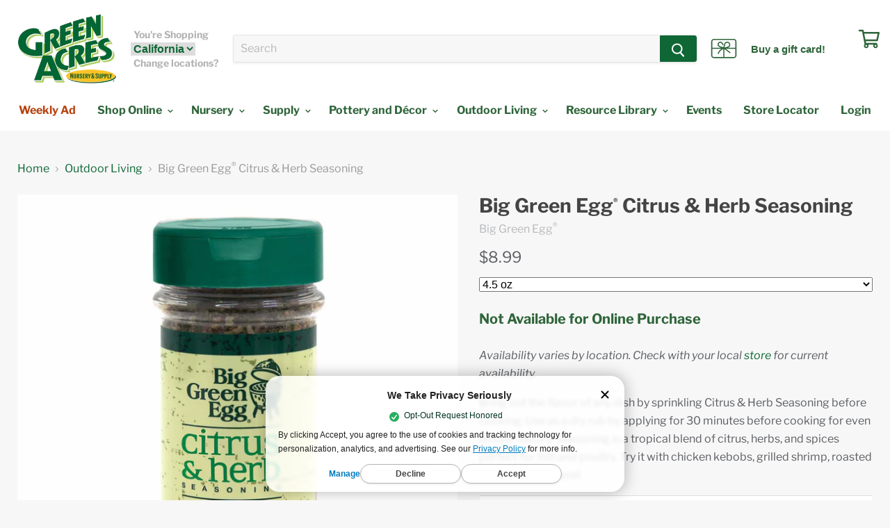

--- FILE ---
content_type: text/javascript; charset=utf-8
request_url: https://idiggreenacres.com/products/big-green-egg-174-citrus-herb-seasoning.js?prdrly&_=1768827048619
body_size: 712
content:
{"id":6790685294761,"title":"Big Green Egg\u0026#174; Citrus \u0026 Herb Seasoning","handle":"big-green-egg-174-citrus-herb-seasoning","description":"\u003cp\u003e\u003cem\u003eAvailability varies by location.\u003c\/em\u003e \u003cem data-mce-fragment=\"1\"\u003eCheck with your local \u003ca href=\"https:\/\/idiggreenacres.com\/pages\/store-locator\" data-mce-href=\"https:\/\/idiggreenacres.com\/pages\/store-locator\" data-mce-fragment=\"1\"\u003estore\u003c\/a\u003e for current availability. \u003c\/em\u003e\u003c\/p\u003e\n\u003cp\u003eBring out the flavor of any dish by sprinkling Citrus \u0026amp; Herb Seasoning before cooking. Use as a dry rub by applying for 30 minutes before cooking for even bolder flavors. Seasoning is a tropical blend of citrus, herbs, and spices perfect for fish and poultry. Try it with chicken kebobs, grilled shrimp, roasted potatoes and more!\u003c\/p\u003e\n\u003ch5\u003eCharacteristics\u003c\/h5\u003e\n\u003cul\u003e\n\u003cli\u003e4.5 oz bottle\u003cbr\u003e\n\u003c\/li\u003e\n\u003cli\u003eGluten Free\u003c\/li\u003e\n\u003cli\u003eNo MSG\u003c\/li\u003e\n\u003cli\u003eKosher\u003c\/li\u003e\n\u003c\/ul\u003e\n\u003cspan id=\"smoothie-cs-data\" style=\"display: none !important;\"\u003ebig-green-egg-174-ceramic-vertical-roaster,big-green-egg-174-zesty-mustard-honey-barbecue-sauce,big-green-egg-174-stainless-steel-flavor-injector,big-green-egg-174-dill-pickle-hot-sauce,big-green-egg-174-stainless-steel-vertical-roaster\u003c\/span\u003e","published_at":"2021-08-31T09:28:29-07:00","created_at":"2021-04-15T15:06:02-07:00","vendor":"Big Green Egg\u0026#174;","type":"OUTDRLV","tags":["089741","Auburn area","Big Green Egg","bulky","El Dorado Hills area","Father's Day","Grills \u0026 Accessories_Big Green Egg","HIDDEN_QV_BUTTON","HIDDEN_QV_BUTTON::CA","HIDDEN_QV_BUTTON::TX","Large showroom","na-online-purchase::ca","NoOnlinePurchase","Not Outdoor Living Purchase for Pickup","Outdoor Living","Outdoor Living_Grills \u0026 Accessories","Placer county","Roseville area","Sacramento area","spo-default","spo-disabled","v::ca","v::tx","VISIBILITY::CA","VISIBILITY::TX"],"price":899,"price_min":899,"price_max":899,"available":true,"price_varies":false,"compare_at_price":null,"compare_at_price_min":0,"compare_at_price_max":0,"compare_at_price_varies":false,"variants":[{"id":42819271491753,"title":"4.5 oz","option1":"4.5 oz","option2":null,"option3":null,"sku":"7WWN2Q10C3","requires_shipping":true,"taxable":true,"featured_image":{"id":32605306781865,"product_id":6790685294761,"position":1,"created_at":"2021-04-30T08:59:24-07:00","updated_at":"2022-06-15T11:00:30-07:00","alt":"Citrus and Herb Seasoning 4 ounces","width":1500,"height":1500,"src":"https:\/\/cdn.shopify.com\/s\/files\/1\/0038\/9405\/0868\/products\/ODL_BGE_SaucesSpices_CitrusAndHerb_4oz.jpg?v=1655316030","variant_ids":[42819271491753,42862736474281]},"available":true,"name":"Big Green Egg\u0026#174; Citrus \u0026 Herb Seasoning - 4.5 oz","public_title":"4.5 oz","options":["4.5 oz"],"price":899,"weight":0,"compare_at_price":null,"inventory_management":null,"barcode":"665719120564","featured_media":{"alt":"Citrus and Herb Seasoning 4 ounces","id":24894448697513,"position":1,"preview_image":{"aspect_ratio":1.0,"height":1500,"width":1500,"src":"https:\/\/cdn.shopify.com\/s\/files\/1\/0038\/9405\/0868\/products\/ODL_BGE_SaucesSpices_CitrusAndHerb_4oz.jpg?v=1655316030"}},"quantity_rule":{"min":1,"max":null,"increment":1},"quantity_price_breaks":[],"requires_selling_plan":false,"selling_plan_allocations":[]},{"id":42862736474281,"title":"4.5 oz [v::tx]","option1":"4.5 oz [v::tx]","option2":null,"option3":null,"sku":"7WWN2Q10C3","requires_shipping":true,"taxable":true,"featured_image":{"id":32605306781865,"product_id":6790685294761,"position":1,"created_at":"2021-04-30T08:59:24-07:00","updated_at":"2022-06-15T11:00:30-07:00","alt":"Citrus and Herb Seasoning 4 ounces","width":1500,"height":1500,"src":"https:\/\/cdn.shopify.com\/s\/files\/1\/0038\/9405\/0868\/products\/ODL_BGE_SaucesSpices_CitrusAndHerb_4oz.jpg?v=1655316030","variant_ids":[42819271491753,42862736474281]},"available":true,"name":"Big Green Egg\u0026#174; Citrus \u0026 Herb Seasoning - 4.5 oz [v::tx]","public_title":"4.5 oz [v::tx]","options":["4.5 oz [v::tx]"],"price":899,"weight":0,"compare_at_price":null,"inventory_management":null,"barcode":"665719120564","featured_media":{"alt":"Citrus and Herb Seasoning 4 ounces","id":24894448697513,"position":1,"preview_image":{"aspect_ratio":1.0,"height":1500,"width":1500,"src":"https:\/\/cdn.shopify.com\/s\/files\/1\/0038\/9405\/0868\/products\/ODL_BGE_SaucesSpices_CitrusAndHerb_4oz.jpg?v=1655316030"}},"quantity_rule":{"min":1,"max":null,"increment":1},"quantity_price_breaks":[],"requires_selling_plan":false,"selling_plan_allocations":[]}],"images":["\/\/cdn.shopify.com\/s\/files\/1\/0038\/9405\/0868\/products\/ODL_BGE_SaucesSpices_CitrusAndHerb_4oz.jpg?v=1655316030"],"featured_image":"\/\/cdn.shopify.com\/s\/files\/1\/0038\/9405\/0868\/products\/ODL_BGE_SaucesSpices_CitrusAndHerb_4oz.jpg?v=1655316030","options":[{"name":"Size","position":1,"values":["4.5 oz","4.5 oz [v::tx]"]}],"url":"\/products\/big-green-egg-174-citrus-herb-seasoning","media":[{"alt":"Citrus and Herb Seasoning 4 ounces","id":24894448697513,"position":1,"preview_image":{"aspect_ratio":1.0,"height":1500,"width":1500,"src":"https:\/\/cdn.shopify.com\/s\/files\/1\/0038\/9405\/0868\/products\/ODL_BGE_SaucesSpices_CitrusAndHerb_4oz.jpg?v=1655316030"},"aspect_ratio":1.0,"height":1500,"media_type":"image","src":"https:\/\/cdn.shopify.com\/s\/files\/1\/0038\/9405\/0868\/products\/ODL_BGE_SaucesSpices_CitrusAndHerb_4oz.jpg?v=1655316030","width":1500}],"requires_selling_plan":false,"selling_plan_groups":[]}

--- FILE ---
content_type: text/javascript
request_url: https://cdn.shopify.com/s/files/1/0038/9405/0868/t/101/assets/sca-qv-scripts-noconfig.js?v=1661188470&shop=greenacres-ecommerce.myshopify.com
body_size: 26819
content:
!function(){function isMoblieBrowser(){var o,e=!1;try{o=navigator.userAgent||navigator.vendor||window.opera,(/(android|bb\d+|meego).+mobile|avantgo|bada\/|blackberry|blazer|compal|elaine|fennec|hiptop|iemobile|ip(hone|od)|iris|kindle|lge |maemo|midp|mmp|mobile.+firefox|netfront|opera m(ob|in)i|palm( os)?|phone|p(ixi|re)\/|plucker|pocket|psp|series(4|6)0|symbian|treo|up\.(browser|link)|vodafone|wap|windows ce|xda|xiino/i.test(o)||/1207|6310|6590|3gso|4thp|50[1-6]i|770s|802s|a wa|abac|ac(er|oo|s\-)|ai(ko|rn)|al(av|ca|co)|amoi|an(ex|ny|yw)|aptu|ar(ch|go)|as(te|us)|attw|au(di|\-m|r |s )|avan|be(ck|ll|nq)|bi(lb|rd)|bl(ac|az)|br(e|v)w|bumb|bw\-(n|u)|c55\/|capi|ccwa|cdm\-|cell|chtm|cldc|cmd\-|co(mp|nd)|craw|da(it|ll|ng)|dbte|dc\-s|devi|dica|dmob|do(c|p)o|ds(12|\-d)|el(49|ai)|em(l2|ul)|er(ic|k0)|esl8|ez([4-7]0|os|wa|ze)|fetc|fly(\-|_)|g1 u|g560|gene|gf\-5|g\-mo|go(\.w|od)|gr(ad|un)|haie|hcit|hd\-(m|p|t)|hei\-|hi(pt|ta)|hp( i|ip)|hs\-c|ht(c(\-| |_|a|g|p|s|t)|tp)|hu(aw|tc)|i\-(20|go|ma)|i230|iac( |\-|\/)|ibro|idea|ig01|ikom|im1k|inno|ipaq|iris|ja(t|v)a|jbro|jemu|jigs|kddi|keji|kgt( |\/)|klon|kpt |kwc\-|kyo(c|k)|le(no|xi)|lg( g|\/(k|l|u)|50|54|\-[a-w])|libw|lynx|m1\-w|m3ga|m50\/|ma(te|ui|xo)|mc(01|21|ca)|m\-cr|me(rc|ri)|mi(o8|oa|ts)|mmef|mo(01|02|bi|de|do|t(\-| |o|v)|zz)|mt(50|p1|v )|mwbp|mywa|n10[0-2]|n20[2-3]|n30(0|2)|n50(0|2|5)|n7(0(0|1)|10)|ne((c|m)\-|on|tf|wf|wg|wt)|nok(6|i)|nzph|o2im|op(ti|wv)|oran|owg1|p800|pan(a|d|t)|pdxg|pg(13|\-([1-8]|c))|phil|pire|pl(ay|uc)|pn\-2|po(ck|rt|se)|prox|psio|pt\-g|qa\-a|qc(07|12|21|32|60|\-[2-7]|i\-)|qtek|r380|r600|raks|rim9|ro(ve|zo)|s55\/|sa(ge|ma|mm|ms|ny|va)|sc(01|h\-|oo|p\-)|sdk\/|se(c(\-|0|1)|47|mc|nd|ri)|sgh\-|shar|sie(\-|m)|sk\-0|sl(45|id)|sm(al|ar|b3|it|t5)|so(ft|ny)|sp(01|h\-|v\-|v )|sy(01|mb)|t2(18|50)|t6(00|10|18)|ta(gt|lk)|tcl\-|tdg\-|tel(i|m)|tim\-|t\-mo|to(pl|sh)|ts(70|m\-|m3|m5)|tx\-9|up(\.b|g1|si)|utst|v400|v750|veri|vi(rg|te)|vk(40|5[0-3]|\-v)|vm40|voda|vulc|vx(52|53|60|61|70|80|81|83|85|98)|w3c(\-| )|webc|whit|wi(g |nc|nw)|wmlb|wonu|x700|yas\-|your|zeto|zte\-/i.test(o.substr(0,4)))&&(e=!0)}catch(t){console.log(t)}return e}"undefined"==typeof Shopify&&(window.Shopify={}),void 0===Shopify.getCart&&(Shopify.getCart=function(o,e){e?"function"==typeof o?o(e):"function"==typeof Shopify.onCartUpdate&&Shopify.onCartUpdate(e):jQuery.getJSON("/cart.js",function(e,t){"function"==typeof o?o(e):Shopify.onCartUpdate(e)})}),"undefined"==typeof SCAShopify&&(SCAShopify={}),SCAShopify.preload=function(o,e){for(var t=0;t<o.length;t++){var i=o[t];SCAShopify.loadImage(SCAShopify.getSizedImageUrl(i,e))}},SCAShopify.loadImage=function(o){new Image().src=o},SCAShopify.getSizedImageUrl=function(o,e){if(null==e)return o;if("master"==e)return SCAShopify.removeProtocol(o);var t=o.match(/\.(jpg|jpeg|gif|png|bmp|bitmap|tiff|tif)(\?v=\d+)?$/i);if(null==t)return null;var i=o.split(t[0]),n=t[0];return SCAShopify.removeProtocol(i[0]+"_"+e+n)},SCAShopify.removeProtocol=function(o){return o.replace(/http(s)?:/,"")};for(var noop=function(){},methods=["assert","clear","count","debug","dir","dirxml","error","exception","group","groupCollapsed","groupEnd","info","log","markTimeline","profile","profileEnd","table","time","timeEnd","timeStamp","trace","warn",],length=methods.length,console=window.console=window.console||{};length--;)console[method=methods[length]]||(console[method]=noop);function floatToString(o,e){var t=o.toFixed(e).toString();return t.match(/^\.\d+/)?"0"+t:t}function attributeToString(o){return"string"!=typeof o&&"undefined"==(o+="")&&(o=""),jQuery.trim(o)}SCAShopify.money_format="${{amount}}",SCAShopify.formatMoney=function(o,e){if("undefined"!=typeof Shopify&&void 0!==Shopify.formatMoney)return Shopify.formatMoney(o,e);"string"==typeof o&&(o=o.replace(".",""));var t="",i=/\{\{\s*(\w+)\s*\}\}/,n=e||this.money_format;function a(o,e){return void 0===o?e:o}function s(o,e,t,i){if(e=a(e,2),t=a(t,","),i=a(i,"."),isNaN(o)||null==o)return 0;var n=(o=(o/100).toFixed(e)).split(".");return n[0].replace(/(\d)(?=(\d\d\d)+(?!\d))/g,"$1"+t)+(n[1]?i+n[1]:"")}switch(n.match(i)[1]){case"amount":t=s(o,2);break;case"amount_no_decimals":t=s(o,0);break;case"amount_with_comma_separator":t=s(o,2,".",",");break;case"amount_no_decimals_with_comma_separator":t=s(o,0,".",",")}return n.replace(i,t)},SCAShopify.resizeImage=function(o,e){try{if("original"==e)return o;var t=o.match(/(.*\/[\w\-\_\.]+)\.(\w{2,4})/);return t[1]+"_"+e+"."+t[2]}catch(i){return o}};var loadjscssfile=function(o,e){if("js"==e)(t=document.createElement("script")).setAttribute("type","text/javascript"),t.setAttribute("src",o);else if("css"==e){var t;(t=document.createElement("link")).setAttribute("rel","stylesheet"),t.setAttribute("type","text/css"),t.setAttribute("href",o)}void 0!==t&&document.getElementsByTagName("head")[0].appendChild(t)},list_cart_variants=[];function loadProductFromCart(o){o.ajax({dataType:"json",url:"/cart.js",success:function(e){var t=[];o.each(e.items,function(o,e){t.push(e.id)}),list_cart_variants=t}})}var method,settings,SCASettings={loadSettings:function(o,e){o("#sca-qv-cartform .sca-qv-product-options").append('<div id="sca-qv-addcart-msg" class="sca-qv-addcart-msg" style="position: absolute !important; margin-top:15px"></div>'),null!=e.cart_notify_add_format&&null!=e.cart_notify_in_format&&(product_in_cart=e.cart_notify_add_format.replace("*",'<a href="/cart"  class="sca-qv-msg-cart-link">').replace("%","</a>"),product_added=e.cart_notify_in_format.replace("*",'<a href="/cart"  class="sca-qv-msg-cart-link">').replace("%","</a>"));var t=".fancyox-view-detail .zoomWrapper img {  max-width:"+e.img_main_width+" !important ; max-height:"+e.img_main_width+" !important ;   }",i=document.head||document.getElementsByTagName("head")[0],n=document.createElement("style");null!=e.cart_color&&(t+=" a.sca-qv-cartbtn-config, input.sca-qv-cartbtn-config {background:none repeat scroll 0 0 "+e.cart_color+" !important;}",o(".sca-qv-cartbtn").addClass("sca-qv-cartbtn-config")),null!=e.sale_icon_color&&(t+="  .sca-qv-sale-settings {background-color:"+e.sale_icon_color+" !important;}",o("#sca-qv-sale").addClass("sca-qv-sale-settings")),null!=e.link_color&&(t+="  #sca-qv-right a {color:"+e.link_color+";}"),null!=e.title_color&&(t+="  #sca-qv-title strong {color:"+e.title_color+";}"),n.type="text/css",n.styleSheet?n.styleSheet.cssText=t:n.appendChild(document.createTextNode(t)),i.appendChild(n);var a=o(".sca-qv-button");a.parent().parent().addClass("sca-qv-image"),a.text(e.bnt_text),a.hover(function(){o(this).css({color:e.bnt_text_hover,background:e.bnt_color_hover})},function(){o(this).css({color:e.bnt_text_color,"background-color":e.bnt_color})}),a.css({"font-family":"auto"!=e.bnt_text_font?e.bnt_text_font:"","font-size":e.bnt_text_fontsize,top:"top"==e.bnt_possition?"20%":"bottom"==e.bnt_possition?"80%":"5%0",color:e.bnt_text_color,"background-color":e.bnt_color}),isMoblieBrowser()||isTablet()?e.btn_mobile_display&&"normal"!=e.btn_mobile_display?"always_show"==e.btn_mobile_display?(o('.sca-qv-image a[href*="/products/"]').off("click"),o('.sca-qv-image a[href*="/products/"]').click(function(o){o.preventDefault()}),o('.sca-qv-image a[href*="/products/"]').click(function(){window.location.href=o(this).attr("href")}),o(".sca-qv-button").parent().show(),o(".sca-qv-button").css("opacity","1")):(o('.sca-qv-image a[href*="/products/"]').click(function(o){o.preventDefault()}),SCAShopify.click_to_view=function(){o(this).unbind("click.click_to_view"),o('.sca-qv-image a[href*="/products/"]').off("click"),o('.sca-qv-image a[href*="/products/"]').click(function(o){o.preventDefault()}),o('.sca-qv-image a[href*="/products/"]',this).off("click"),o(".sca-qv-button",this).trigger("click"),o(this).bind("click.click_to_view",SCAShopify.click_to_view)},o(".sca-qv-image").bind("click.click_to_view",SCAShopify.click_to_view)):(o('.sca-qv-image a[href*="/products/"]').click(function(o){o.preventDefault()}),o(".sca-qv-image").click(function(e){o(".sca-qv-image .sca-qv-button").parent().hide(),o(".sca-qv-button .sca-qv-button").css("opacity","0"),o(".sca-qv-button",this).parent().show(),o(".sca-qv-button",this).css("opacity","1"),o('.sca-qv-image a[href*="/products/"]').off("click"),o('.sca-qv-image a[href*="/products/"]').click(function(o){o.preventDefault()}),o('a[href*="/products/"]',this).off("click"),o('a[href*="/products/"]',this).click(function(){window.location.href=o(this).attr("href")})})):o(".sca-qv-image").hover(function(){o(".sca-qv-button",this).parent().show()},function(){o(".sca-qv-button",this).parent().hide()})}},SCABase64={_keyStr:"ABCDEFGHIJKLMNOPQRSTUVWXYZabcdefghijklmnopqrstuvwxyz0123456789+/=",encode:function(o){var e,t,i,n,a,s,r,c="",l=0;for(o=SCABase64._utf8_encode(o);l<o.length;)n=(e=o.charCodeAt(l++))>>2,a=(3&e)<<4|(t=o.charCodeAt(l++))>>4,s=(15&t)<<2|(i=o.charCodeAt(l++))>>6,r=63&i,isNaN(t)?s=r=64:isNaN(i)&&(r=64),c=c+this._keyStr.charAt(n)+this._keyStr.charAt(a)+this._keyStr.charAt(s)+this._keyStr.charAt(r);return c},decode:function(o){var e,t,i,n,a,s,r="",c=0;for(o=o.replace(/[^A-Za-z0-9\+\/\=]/g,"");c<o.length;)e=this._keyStr.indexOf(o.charAt(c++))<<2|(n=this._keyStr.indexOf(o.charAt(c++)))>>4,t=(15&n)<<4|(a=this._keyStr.indexOf(o.charAt(c++)))>>2,i=(3&a)<<6|(s=this._keyStr.indexOf(o.charAt(c++))),r+=String.fromCharCode(e),64!=a&&(r+=String.fromCharCode(t)),64!=s&&(r+=String.fromCharCode(i));return SCABase64._utf8_decode(r)},_utf8_encode:function(o){o=o.replace(/\r\n/g,"\n");for(var e="",t=0;t<o.length;t++){var i=o.charCodeAt(t);i<128?e+=String.fromCharCode(i):(127<i&&i<2048?e+=String.fromCharCode(i>>6|192):(e+=String.fromCharCode(i>>12|224),e+=String.fromCharCode(i>>6&63|128)),e+=String.fromCharCode(63&i|128))}return e},_utf8_decode:function(o){for(var e="",t=0,i=c1=c2=0;t<o.length;)(i=o.charCodeAt(t))<128?(e+=String.fromCharCode(i),t++):191<i&&i<224?(e+=String.fromCharCode((31&i)<<6|63&(c2=o.charCodeAt(t+1))),t+=2):(e+=String.fromCharCode((15&i)<<12|(63&(c2=o.charCodeAt(t+1)))<<6|63&(c3=o.charCodeAt(t+2))),t+=3);return e}};function scaqvImageZoom(o,e,t,i){var n,a;"function"!=typeof Object.create&&(Object.create=function(o){function e(){}return e.prototype=o,new e}),a={init:function(o,e){var t=this;t.elem=e,t.$elem=n(e),t.imageSrc=t.$elem.data("zoom-image")?t.$elem.data("zoom-image"):t.$elem.attr("src"),t.options=n.extend({},n.fn.elevateZoom.options,o),t.options.tint&&(t.options.lensColour="none",t.options.lensOpacity="1"),"inner"==t.options.zoomType&&(t.options.showLens=!1),t.$elem.parent().removeAttr("title").removeAttr("alt"),t.zoomImage=t.imageSrc,t.refresh(1),n("#"+t.options.gallery+" a").click(function(o){return t.options.galleryActiveClass&&(n("#"+t.options.gallery+" a").removeClass(t.options.galleryActiveClass),n(this).addClass(t.options.galleryActiveClass)),o.preventDefault(),n(this).data("zoom-image")?t.zoomImagePre=n(this).data("zoom-image"):t.zoomImagePre=n(this).data("image"),t.swaptheimage(n(this).data("image"),t.zoomImagePre),!1})},refresh:function(o){var e=this;setTimeout(function(){e.fetch(e.imageSrc)},o||e.options.refresh)},fetch:function(o){var e=this,t=new Image;t.onload=function(){e.largeWidth=t.width,e.largeHeight=t.height,e.startZoom(),e.currentImage=e.imageSrc,e.options.onZoomedImageLoaded(e.$elem)},t.src=o},startZoom:function(){var o=this;if(o.nzWidth=o.$elem.width(),o.nzHeight=o.$elem.height(),o.isWindowActive=!1,o.isLensActive=!1,o.isTintActive=!1,o.overWindow=!1,o.options.imageCrossfade&&(o.zoomWrap=o.$elem.wrap('<div style="height:'+o.nzHeight+"px;width:"+o.nzWidth+'px;" class="zoomWrapper" />')),o.zoomLock=1,o.scrollingLock=!1,o.changeBgSize=!1,o.currentZoomLevel=o.options.zoomLevel,o.nzOffset=o.$elem.offset(),o.widthRatio=o.largeWidth/o.currentZoomLevel/o.nzWidth,o.heightRatio=o.largeHeight/o.currentZoomLevel/o.nzHeight,"window"==o.options.zoomType&&(o.zoomWindowStyle="overflow: hidden;background-position: 0px 0px;text-align:center;background-color: "+String(o.options.zoomWindowBgColour)+";width: "+String(o.options.zoomWindowWidth)+"px;height: "+String(o.options.zoomWindowHeight)+"px;float: left;background-size: "+o.largeWidth/o.currentZoomLevel+"px "+o.largeHeight/o.currentZoomLevel+"px;display: none;z-index:100;border: "+String(o.options.borderSize)+"px solid "+o.options.borderColour+";background-repeat: no-repeat;position: absolute;"),"inner"==o.options.zoomType){var e=o.$elem.css("border-left-width");o.zoomWindowStyle="overflow: hidden;margin-left: "+String(e)+";margin-top: "+String(e)+";background-position: 0px 0px;width: "+String(o.nzWidth)+"px;height: "+String(o.nzHeight)+"px;float: left;display: none;cursor:"+o.options.cursor+";px solid "+o.options.borderColour+";background-repeat: no-repeat;position: absolute;"}"window"==o.options.zoomType&&(lensHeight=o.nzHeight<o.options.zoomWindowWidth/o.widthRatio?o.nzHeight:String(o.options.zoomWindowHeight/o.heightRatio),lensWidth=o.largeWidth<o.options.zoomWindowWidth?o.nzWidth:o.options.zoomWindowWidth/o.widthRatio,o.lensStyle="background-position: 0px 0px;width: "+String(o.options.zoomWindowWidth/o.widthRatio)+"px;height: "+String(o.options.zoomWindowHeight/o.heightRatio)+"px;float: right;display: none;overflow: hidden;z-index: 999;-webkit-transform: translateZ(0);opacity:"+o.options.lensOpacity+";filter: alpha(opacity = "+100*o.options.lensOpacity+"); zoom:1;width:"+lensWidth+"px;height:"+lensHeight+"px;background-color:"+o.options.lensColour+";cursor:"+o.options.cursor+";border: "+o.options.lensBorderSize+"px solid "+o.options.lensBorderColour+";background-repeat: no-repeat;position: absolute;"),o.tintStyle="display: block;position: absolute;background-color: "+o.options.tintColour+";filter:alpha(opacity=0);opacity: 0;width: "+o.nzWidth+"px;height: "+o.nzHeight+"px;",o.lensRound="","lens"==o.options.zoomType&&(o.lensStyle="background-position: 0px 0px;float: left;display: none;border: "+String(o.options.borderSize)+"px solid "+o.options.borderColour+";width:"+String(o.options.lensSize)+"px;height:"+String(o.options.lensSize)+"px;background-repeat: no-repeat;position: absolute;"),"round"==o.options.lensShape&&(o.lensRound="border-top-left-radius: "+String(o.options.lensSize/2+o.options.borderSize)+"px;border-top-right-radius: "+String(o.options.lensSize/2+o.options.borderSize)+"px;border-bottom-left-radius: "+String(o.options.lensSize/2+o.options.borderSize)+"px;border-bottom-right-radius: "+String(o.options.lensSize/2+o.options.borderSize)+"px;"),o.zoomContainer=n('<div class="zoomContainer" style="-webkit-transform: translateZ(0);position:absolute;left:'+o.nzOffset.left+"px;top:"+o.nzOffset.top+"px;height:"+o.nzHeight+"px;width:"+o.nzWidth+'px;"></div>'),n("body").append(o.zoomContainer),o.options.containLensZoom&&"lens"==o.options.zoomType&&o.zoomContainer.css("overflow","hidden"),"inner"!=o.options.zoomType&&(o.zoomLens=n("<div class='zoomLens' style='"+o.lensStyle+o.lensRound+"'>&nbsp;</div>").appendTo(o.zoomContainer).click(function(){o.$elem.trigger("click")}),o.options.tint&&(o.tintContainer=n("<div/>").addClass("tintContainer"),o.zoomTint=n("<div class='zoomTint' style='"+o.tintStyle+"'></div>"),o.zoomLens.wrap(o.tintContainer),o.zoomTintcss=o.zoomLens.after(o.zoomTint),o.zoomTintImage=n('<img style="position: absolute; left: 0px; top: 0px; max-width: none; width: '+o.nzWidth+"px; height: "+o.nzHeight+'px;" src="'+o.imageSrc+'">').appendTo(o.zoomLens).click(function(){o.$elem.trigger("click")}))),isNaN(o.options.zoomWindowPosition)?o.zoomWindow=n("<div style='z-index:999;left:"+o.windowOffsetLeft+"px;top:"+o.windowOffsetTop+"px;"+o.zoomWindowStyle+"' class='zoomWindow'>&nbsp;</div>").appendTo("body").click(function(){o.$elem.trigger("click")}):o.zoomWindow=n("<div style='z-index:999;left:"+o.windowOffsetLeft+"px;top:"+o.windowOffsetTop+"px;"+o.zoomWindowStyle+"' class='zoomWindow'>&nbsp;</div>").appendTo(o.zoomContainer).click(function(){o.$elem.trigger("click")}),o.zoomWindowContainer=n("<div/>").addClass("zoomWindowContainer").css("width",o.options.zoomWindowWidth),o.zoomWindow.wrap(o.zoomWindowContainer),"lens"==o.options.zoomType&&o.zoomLens.css({backgroundImage:"url('"+o.imageSrc+"')"}),"window"==o.options.zoomType&&o.zoomWindow.css({backgroundImage:"url('"+o.imageSrc+"')"}),"inner"==o.options.zoomType&&o.zoomWindow.css({backgroundImage:"url('"+o.imageSrc+"')"}),isMoblieBrowser()||(o.$elem.bind("touchmove",function(e){e.preventDefault();var t=e.originalEvent.touches[0]||e.originalEvent.changedTouches[0];o.setPosition(t)}),o.zoomContainer.bind("touchmove",function(e){"inner"==o.options.zoomType&&o.showHideWindow("show"),e.preventDefault();var t=e.originalEvent.touches[0]||e.originalEvent.changedTouches[0];o.setPosition(t)}),o.zoomContainer.bind("touchend",function(e){o.showHideWindow("hide"),o.options.showLens&&o.showHideLens("hide"),o.options.tint&&"inner"!=o.options.zoomType&&o.showHideTint("hide")}),o.$elem.bind("touchend",function(e){o.showHideWindow("hide"),o.options.showLens&&o.showHideLens("hide"),o.options.tint&&"inner"!=o.options.zoomType&&o.showHideTint("hide")}),o.options.showLens&&(o.zoomLens.bind("touchmove",function(e){e.preventDefault();var t=e.originalEvent.touches[0]||e.originalEvent.changedTouches[0];o.setPosition(t)}),o.zoomLens.bind("touchend",function(e){o.showHideWindow("hide"),o.options.showLens&&o.showHideLens("hide"),o.options.tint&&"inner"!=o.options.zoomType&&o.showHideTint("hide")})),o.$elem.bind("mousemove",function(e){0==o.overWindow&&o.setElements("show"),o.lastX===e.clientX&&o.lastY===e.clientY||(o.setPosition(e),o.currentLoc=e),o.lastX=e.clientX,o.lastY=e.clientY}),o.zoomContainer.bind("mousemove",function(e){0==o.overWindow&&o.setElements("show"),o.lastX===e.clientX&&o.lastY===e.clientY||(o.setPosition(e),o.currentLoc=e),o.lastX=e.clientX,o.lastY=e.clientY}),"inner"!=o.options.zoomType&&o.zoomLens.bind("mousemove",function(e){o.lastX===e.clientX&&o.lastY===e.clientY||(o.setPosition(e),o.currentLoc=e),o.lastX=e.clientX,o.lastY=e.clientY}),o.options.tint&&"inner"!=o.options.zoomType&&o.zoomTint.bind("mousemove",function(e){o.lastX===e.clientX&&o.lastY===e.clientY||(o.setPosition(e),o.currentLoc=e),o.lastX=e.clientX,o.lastY=e.clientY}),"inner"==o.options.zoomType&&o.zoomWindow.bind("mousemove",function(e){o.lastX===e.clientX&&o.lastY===e.clientY||(o.setPosition(e),o.currentLoc=e),o.lastX=e.clientX,o.lastY=e.clientY}),o.zoomContainer.add(o.$elem).mouseenter(function(){0==o.overWindow&&o.setElements("show")}).mouseleave(function(){o.scrollLock||o.setElements("hide")}),"inner"!=o.options.zoomType&&o.zoomWindow.mouseenter(function(){o.overWindow=!0,o.setElements("hide")}).mouseleave(function(){o.overWindow=!1}),o.options.zoomLevel,o.options.minZoomLevel?o.minZoomLevel=o.options.minZoomLevel:o.minZoomLevel=2*o.options.scrollZoomIncrement,o.options.scrollZoom&&o.zoomContainer.add(o.$elem).bind("mousewheel DOMMouseScroll MozMousePixelScroll",function(e){o.scrollLock=!0,clearTimeout(n.data(this,"timer")),n.data(this,"timer",setTimeout(function(){o.scrollLock=!1},250));var t=e.originalEvent.wheelDelta||-1*e.originalEvent.detail;return e.stopImmediatePropagation(),e.stopPropagation(),e.preventDefault(),0<t/120?o.currentZoomLevel>=o.minZoomLevel&&o.changeZoomLevel(o.currentZoomLevel-o.options.scrollZoomIncrement):o.options.maxZoomLevel?o.currentZoomLevel<=o.options.maxZoomLevel&&o.changeZoomLevel(parseFloat(o.currentZoomLevel)+o.options.scrollZoomIncrement):o.changeZoomLevel(parseFloat(o.currentZoomLevel)+o.options.scrollZoomIncrement),!1}))},setElements:function(o){var e=this;if(!e.options.zoomEnabled)return!1;"show"==o&&e.isWindowSet&&("inner"==e.options.zoomType&&e.showHideWindow("show"),"window"==e.options.zoomType&&e.showHideWindow("show"),e.options.showLens&&e.showHideLens("show"),e.options.tint&&"inner"!=e.options.zoomType&&e.showHideTint("show")),"hide"==o&&("window"==e.options.zoomType&&e.showHideWindow("hide"),e.options.tint||e.showHideWindow("hide"),e.options.showLens&&e.showHideLens("hide"),e.options.tint&&e.showHideTint("hide"))},setPosition:function(o){var e=this;if(!e.options.zoomEnabled)return!1;e.nzHeight=e.$elem.height(),e.nzWidth=e.$elem.width(),e.nzOffset=e.$elem.offset(),e.options.tint&&"inner"!=e.options.zoomType&&(e.zoomTint.css({top:0}),e.zoomTint.css({left:0})),e.options.responsive&&!e.options.scrollZoom&&e.options.showLens&&(lensHeight=e.nzHeight<e.options.zoomWindowWidth/e.widthRatio?e.nzHeight:String(e.options.zoomWindowHeight/e.heightRatio),lensWidth=e.largeWidth<e.options.zoomWindowWidth?e.nzWidth:e.options.zoomWindowWidth/e.widthRatio,e.widthRatio=e.largeWidth/e.nzWidth,e.heightRatio=e.largeHeight/e.nzHeight,"lens"!=e.options.zoomType&&(lensHeight=e.nzHeight<e.options.zoomWindowWidth/e.widthRatio?e.nzHeight:String(e.options.zoomWindowHeight/e.heightRatio),lensWidth=e.options.zoomWindowWidth<e.options.zoomWindowWidth?e.nzWidth:e.options.zoomWindowWidth/e.widthRatio,e.zoomLens.css("width",lensWidth),e.zoomLens.css("height",lensHeight),e.options.tint&&(e.zoomTintImage.css("width",e.nzWidth),e.zoomTintImage.css("height",e.nzHeight))),"lens"==e.options.zoomType&&e.zoomLens.css({width:String(e.options.lensSize)+"px",height:String(e.options.lensSize)+"px"})),e.zoomContainer.css({top:e.nzOffset.top}),e.zoomContainer.css({left:e.nzOffset.left}),e.mouseLeft=parseInt(o.pageX-e.nzOffset.left),e.mouseTop=parseInt(o.pageY-e.nzOffset.top),"window"==e.options.zoomType&&(e.Etoppos=e.mouseTop<e.zoomLens.height()/2,e.Eboppos=e.mouseTop>e.nzHeight-e.zoomLens.height()/2-2*e.options.lensBorderSize,e.Eloppos=e.mouseLeft<0+e.zoomLens.width()/2,e.Eroppos=e.mouseLeft>e.nzWidth-e.zoomLens.width()/2-2*e.options.lensBorderSize),"inner"==e.options.zoomType&&(e.Etoppos=e.mouseTop<e.nzHeight/2/e.heightRatio,e.Eboppos=e.mouseTop>e.nzHeight-e.nzHeight/2/e.heightRatio,e.Eloppos=e.mouseLeft<0+e.nzWidth/2/e.widthRatio,e.Eroppos=e.mouseLeft>e.nzWidth-e.nzWidth/2/e.widthRatio-2*e.options.lensBorderSize),e.mouseLeft<=0||e.mouseTop<0||e.mouseLeft>e.nzWidth||e.mouseTop>e.nzHeight?e.setElements("hide"):(e.options.showLens&&(e.lensLeftPos=String(e.mouseLeft-e.zoomLens.width()/2),e.lensTopPos=String(e.mouseTop-e.zoomLens.height()/2)),e.Etoppos&&(e.lensTopPos=0),e.Eloppos&&(e.windowLeftPos=0,e.lensLeftPos=0,e.tintpos=0),"window"==e.options.zoomType&&(e.Eboppos&&(e.lensTopPos=Math.max(e.nzHeight-e.zoomLens.height()-2*e.options.lensBorderSize,0)),e.Eroppos&&(e.lensLeftPos=e.nzWidth-e.zoomLens.width()-2*e.options.lensBorderSize)),"inner"==e.options.zoomType&&(e.Eboppos&&(e.lensTopPos=Math.max(e.nzHeight-2*e.options.lensBorderSize,0)),e.Eroppos&&(e.lensLeftPos=e.nzWidth-e.nzWidth-2*e.options.lensBorderSize)),"lens"==e.options.zoomType&&(e.windowLeftPos=String(-1*((o.pageX-e.nzOffset.left)*e.widthRatio-e.zoomLens.width()/2)),e.windowTopPos=String(-1*((o.pageY-e.nzOffset.top)*e.heightRatio-e.zoomLens.height()/2)),e.zoomLens.css({backgroundPosition:e.windowLeftPos+"px "+e.windowTopPos+"px"}),e.changeBgSize&&(e.nzHeight>e.nzWidth?("lens"==e.options.zoomType&&e.zoomLens.css({"background-size":e.largeWidth/e.newvalueheight+"px "+e.largeHeight/e.newvalueheight+"px"}),e.zoomWindow.css({"background-size":e.largeWidth/e.newvalueheight+"px "+e.largeHeight/e.newvalueheight+"px"})):("lens"==e.options.zoomType&&e.zoomLens.css({"background-size":e.largeWidth/e.newvaluewidth+"px "+e.largeHeight/e.newvaluewidth+"px"}),e.zoomWindow.css({"background-size":e.largeWidth/e.newvaluewidth+"px "+e.largeHeight/e.newvaluewidth+"px"})),e.changeBgSize=!1),e.setWindowPostition(o)),e.options.tint&&"inner"!=e.options.zoomType&&e.setTintPosition(o),"window"==e.options.zoomType&&e.setWindowPostition(o),"inner"==e.options.zoomType&&e.setWindowPostition(o),e.options.showLens&&(e.fullwidth&&"lens"!=e.options.zoomType&&(e.lensLeftPos=0),e.zoomLens.css({left:e.lensLeftPos+"px",top:e.lensTopPos+"px"})))},showHideWindow:function(o){var e=this;"show"==o&&(e.isWindowActive||(e.options.zoomWindowFadeIn?e.zoomWindow.stop(!0,!0,!1).fadeIn(e.options.zoomWindowFadeIn):e.zoomWindow.show(),e.isWindowActive=!0)),"hide"==o&&e.isWindowActive&&(e.options.zoomWindowFadeOut?e.zoomWindow.stop(!0,!0).fadeOut(e.options.zoomWindowFadeOut):e.zoomWindow.hide(),e.isWindowActive=!1)},showHideLens:function(o){var e=this;"show"==o&&(e.isLensActive||(e.options.lensFadeIn?e.zoomLens.stop(!0,!0,!1).fadeIn(e.options.lensFadeIn):e.zoomLens.show(),e.isLensActive=!0)),"hide"==o&&e.isLensActive&&(e.options.lensFadeOut?e.zoomLens.stop(!0,!0).fadeOut(e.options.lensFadeOut):e.zoomLens.hide(),e.isLensActive=!1)},showHideTint:function(o){var e=this;"show"==o&&(e.isTintActive||(e.options.zoomTintFadeIn?e.zoomTint.css({opacity:e.options.tintOpacity}).animate().stop(!0,!0).fadeIn("slow"):(e.zoomTint.css({opacity:e.options.tintOpacity}).animate(),e.zoomTint.show()),e.isTintActive=!0)),"hide"==o&&e.isTintActive&&(e.options.zoomTintFadeOut?e.zoomTint.stop(!0,!0).fadeOut(e.options.zoomTintFadeOut):e.zoomTint.hide(),e.isTintActive=!1)},setLensPostition:function(o){},setWindowPostition:function(o){var e=this;if(isNaN(e.options.zoomWindowPosition))e.externalContainer=n("#"+e.options.zoomWindowPosition),e.externalContainerWidth=e.externalContainer.width(),e.externalContainerHeight=e.externalContainer.height(),e.externalContainerOffset=e.externalContainer.offset(),e.windowOffsetTop=e.externalContainerOffset.top,e.windowOffsetLeft=e.externalContainerOffset.left;else switch(e.options.zoomWindowPosition){case 1:e.windowOffsetTop=e.options.zoomWindowOffety,e.windowOffsetLeft=+e.nzWidth;break;case 2:e.options.zoomWindowHeight>e.nzHeight&&(e.windowOffsetTop=-1*(e.options.zoomWindowHeight/2-e.nzHeight/2),e.windowOffsetLeft=e.nzWidth);break;case 3:e.windowOffsetTop=e.nzHeight-e.zoomWindow.height()-2*e.options.borderSize,e.windowOffsetLeft=e.nzWidth;break;case 4:e.windowOffsetTop=e.nzHeight,e.windowOffsetLeft=e.nzWidth;break;case 5:e.windowOffsetTop=e.nzHeight,e.windowOffsetLeft=e.nzWidth-e.zoomWindow.width()-2*e.options.borderSize;break;case 6:e.options.zoomWindowHeight>e.nzHeight&&(e.windowOffsetTop=e.nzHeight,e.windowOffsetLeft=-1*(e.options.zoomWindowWidth/2-e.nzWidth/2+2*e.options.borderSize));break;case 7:e.windowOffsetTop=e.nzHeight,e.windowOffsetLeft=0;break;case 8:e.windowOffsetTop=e.nzHeight,e.windowOffsetLeft=-1*(e.zoomWindow.width()+2*e.options.borderSize);break;case 9:e.windowOffsetTop=e.nzHeight-e.zoomWindow.height()-2*e.options.borderSize,e.windowOffsetLeft=-1*(e.zoomWindow.width()+2*e.options.borderSize);break;case 10:e.options.zoomWindowHeight>e.nzHeight&&(e.windowOffsetTop=-1*(e.options.zoomWindowHeight/2-e.nzHeight/2),e.windowOffsetLeft=-1*(e.zoomWindow.width()+2*e.options.borderSize));break;case 11:e.windowOffsetTop=e.options.zoomWindowOffety,e.windowOffsetLeft=-1*(e.zoomWindow.width()+2*e.options.borderSize);break;case 12:e.windowOffsetTop=-1*(e.zoomWindow.height()+2*e.options.borderSize),e.windowOffsetLeft=-1*(e.zoomWindow.width()+2*e.options.borderSize);break;case 13:e.windowOffsetTop=-1*(e.zoomWindow.height()+2*e.options.borderSize),e.windowOffsetLeft=0;break;case 14:e.options.zoomWindowHeight>e.nzHeight&&(e.windowOffsetTop=-1*(e.zoomWindow.height()+2*e.options.borderSize),e.windowOffsetLeft=-1*(e.options.zoomWindowWidth/2-e.nzWidth/2+2*e.options.borderSize));break;case 15:e.windowOffsetTop=-1*(e.zoomWindow.height()+2*e.options.borderSize),e.windowOffsetLeft=e.nzWidth-e.zoomWindow.width()-2*e.options.borderSize;break;case 16:e.windowOffsetTop=-1*(e.zoomWindow.height()+2*e.options.borderSize),e.windowOffsetLeft=e.nzWidth;break;default:e.windowOffsetTop=e.options.zoomWindowOffety,e.windowOffsetLeft=e.nzWidth}e.isWindowSet=!0,e.windowOffsetTop=e.windowOffsetTop+e.options.zoomWindowOffety,e.windowOffsetLeft=e.windowOffsetLeft+e.options.zoomWindowOffetx,e.zoomWindow.css({top:e.windowOffsetTop}),e.zoomWindow.css({left:e.windowOffsetLeft}),"inner"==e.options.zoomType&&(e.zoomWindow.css({top:0}),e.zoomWindow.css({left:0})),e.windowLeftPos=String(-1*((o.pageX-e.nzOffset.left)*e.widthRatio-e.zoomWindow.width()/2)),e.windowTopPos=String(-1*((o.pageY-e.nzOffset.top)*e.heightRatio-e.zoomWindow.height()/2)),e.Etoppos&&(e.windowTopPos=0),e.Eloppos&&(e.windowLeftPos=0),e.Eboppos&&(e.windowTopPos=-1*(e.largeHeight/e.currentZoomLevel-e.zoomWindow.height())),e.Eroppos&&(e.windowLeftPos=-1*(e.largeWidth/e.currentZoomLevel-e.zoomWindow.width())),e.fullheight&&(e.windowTopPos=0),e.fullwidth&&(e.windowLeftPos=0),"window"!=e.options.zoomType&&"inner"!=e.options.zoomType||(1==e.zoomLock&&(e.widthRatio<=1&&(e.windowLeftPos=0),e.heightRatio<=1&&(e.windowTopPos=0)),e.largeHeight<e.options.zoomWindowHeight&&(e.windowTopPos=0),e.largeWidth<e.options.zoomWindowWidth&&(e.windowLeftPos=0),e.options.easing?(e.xp||(e.xp=0),e.yp||(e.yp=0),e.loop||(e.loop=setInterval(function(){e.xp+=(e.windowLeftPos-e.xp)/e.options.easingAmount,e.yp+=(e.windowTopPos-e.yp)/e.options.easingAmount,e.scrollingLock?(clearInterval(e.loop),e.xp=e.windowLeftPos,e.yp=e.windowTopPos,e.xp=-1*((o.pageX-e.nzOffset.left)*e.widthRatio-e.zoomWindow.width()/2),e.yp=-1*((o.pageY-e.nzOffset.top)*e.heightRatio-e.zoomWindow.height()/2),e.changeBgSize&&(e.nzHeight>e.nzWidth?("lens"==e.options.zoomType&&e.zoomLens.css({"background-size":e.largeWidth/e.newvalueheight+"px "+e.largeHeight/e.newvalueheight+"px"}),e.zoomWindow.css({"background-size":e.largeWidth/e.newvalueheight+"px "+e.largeHeight/e.newvalueheight+"px"})):("lens"!=e.options.zoomType&&e.zoomLens.css({"background-size":e.largeWidth/e.newvaluewidth+"px "+e.largeHeight/e.newvalueheight+"px"}),e.zoomWindow.css({"background-size":e.largeWidth/e.newvaluewidth+"px "+e.largeHeight/e.newvaluewidth+"px"})),e.changeBgSize=!1),e.zoomWindow.css({backgroundPosition:e.windowLeftPos+"px "+e.windowTopPos+"px"}),e.scrollingLock=!1,e.loop=!1):(e.changeBgSize&&(e.nzHeight>e.nzWidth?("lens"==e.options.zoomType&&e.zoomLens.css({"background-size":e.largeWidth/e.newvalueheight+"px "+e.largeHeight/e.newvalueheight+"px"}),e.zoomWindow.css({"background-size":e.largeWidth/e.newvalueheight+"px "+e.largeHeight/e.newvalueheight+"px"})):("lens"!=e.options.zoomType&&e.zoomLens.css({"background-size":e.largeWidth/e.newvaluewidth+"px "+e.largeHeight/e.newvaluewidth+"px"}),e.zoomWindow.css({"background-size":e.largeWidth/e.newvaluewidth+"px "+e.largeHeight/e.newvaluewidth+"px"})),e.changeBgSize=!1),e.zoomWindow.css({backgroundPosition:e.xp+"px "+e.yp+"px"}))},16))):(e.changeBgSize&&(e.nzHeight>e.nzWidth?("lens"==e.options.zoomType&&e.zoomLens.css({"background-size":e.largeWidth/e.newvalueheight+"px "+e.largeHeight/e.newvalueheight+"px"}),e.zoomWindow.css({"background-size":e.largeWidth/e.newvalueheight+"px "+e.largeHeight/e.newvalueheight+"px"})):("lens"==e.options.zoomType&&e.zoomLens.css({"background-size":e.largeWidth/e.newvaluewidth+"px "+e.largeHeight/e.newvaluewidth+"px"}),e.largeHeight/e.newvaluewidth<e.options.zoomWindowHeight?e.zoomWindow.css({"background-size":e.largeWidth/e.newvaluewidth+"px "+e.largeHeight/e.newvaluewidth+"px"}):e.zoomWindow.css({"background-size":e.largeWidth/e.newvalueheight+"px "+e.largeHeight/e.newvalueheight+"px"})),e.changeBgSize=!1),e.zoomWindow.css({backgroundPosition:e.windowLeftPos+"px "+e.windowTopPos+"px"})))},setTintPosition:function(o){var e=this;e.nzOffset=e.$elem.offset(),e.tintpos=String(-1*(o.pageX-e.nzOffset.left-e.zoomLens.width()/2)),e.tintposy=String(-1*(o.pageY-e.nzOffset.top-e.zoomLens.height()/2)),e.Etoppos&&(e.tintposy=0),e.Eloppos&&(e.tintpos=0),e.Eboppos&&(e.tintposy=-1*(e.nzHeight-e.zoomLens.height()-2*e.options.lensBorderSize)),e.Eroppos&&(e.tintpos=-1*(e.nzWidth-e.zoomLens.width()-2*e.options.lensBorderSize)),e.options.tint&&(e.fullheight&&(e.tintposy=0),e.fullwidth&&(e.tintpos=0),e.zoomTintImage.css({left:e.tintpos+"px"}),e.zoomTintImage.css({top:e.tintposy+"px"}))},swaptheimage:function(o,e){var t=this,i=new Image;t.options.loadingIcon&&n.scafancybox.showLoading(),t.options.onImageSwap(t.$elem),i.onload=function(){t.largeWidth=i.width,t.largeHeight=i.height,t.zoomImage=e,t.zoomWindow.css({"background-size":t.largeWidth+"px "+t.largeHeight+"px"}),t.zoomWindow.css({"background-size":t.largeWidth+"px "+t.largeHeight+"px"}),t.swapAction(o,e)},i.src=e},swapAction:function(o,e){var t=this,i=new Image;if(i.onload=function(){t.nzHeight=i.height,t.nzWidth=i.width,t.options.onImageSwapComplete(t.$elem),t.doneCallback()},i.src=o,t.currentZoomLevel=t.options.zoomLevel,t.options.maxZoomLevel=!1,"lens"==t.options.zoomType&&t.zoomLens.css({backgroundImage:"url('"+e+"')"}),"window"==t.options.zoomType&&t.zoomWindow.css({backgroundImage:"url('"+e+"')"}),"inner"==t.options.zoomType&&t.zoomWindow.css({backgroundImage:"url('"+e+"')"}),t.currentImage=e,t.options.imageCrossfade){var a=t.$elem,s=a.clone();if(t.$elem.attr("src",o),t.$elem.after(s),s.stop(!0).fadeOut(t.options.imageCrossfade,function(){n(this).remove()}),t.$elem.width("auto").removeAttr("width"),t.$elem.height("auto").removeAttr("height"),a.fadeIn(t.options.imageCrossfade),t.options.tint&&"inner"!=t.options.zoomType){var r=t.zoomTintImage,c=r.clone();t.zoomTintImage.attr("src",e),t.zoomTintImage.after(c),c.stop(!0).fadeOut(t.options.imageCrossfade,function(){n(this).remove()}),r.fadeIn(t.options.imageCrossfade),t.zoomTint.css({height:t.$elem.height()}),t.zoomTint.css({width:t.$elem.width()})}t.zoomContainer.css("height",t.$elem.height()),t.zoomContainer.css("width",t.$elem.width()),"inner"==t.options.zoomType&&(t.options.constrainType||(t.zoomWrap.parent().css("height",t.$elem.height()),t.zoomWrap.parent().css("width",t.$elem.width()),t.zoomWindow.css("height",t.$elem.height()),t.zoomWindow.css("width",t.$elem.width()))),t.options.imageCrossfade&&(t.zoomWrap.css("height",t.$elem.height()),t.zoomWrap.css("width",t.$elem.width()))}else t.$elem.attr("src",o),t.options.tint&&(t.zoomTintImage.attr("src",e),t.zoomTintImage.attr("height",t.$elem.height()),t.zoomTintImage.css({height:t.$elem.height()}),t.zoomTint.css({height:t.$elem.height()})),t.zoomContainer.css("height",t.$elem.height()),t.zoomContainer.css("width",t.$elem.width()),t.options.imageCrossfade&&(t.zoomWrap.css("height",t.$elem.height()),t.zoomWrap.css("width",t.$elem.width()));t.options.constrainType&&("height"==t.options.constrainType&&(t.zoomContainer.css("height",t.options.constrainSize),t.zoomContainer.css("width","auto"),t.options.imageCrossfade?(t.zoomWrap.css("height",t.options.constrainSize),t.zoomWrap.css("width","auto"),t.constwidth=t.zoomWrap.width()):(t.$elem.css("height",t.options.constrainSize),t.$elem.css("width","auto"),t.constwidth=t.$elem.width()),"inner"==t.options.zoomType&&(t.zoomWrap.parent().css("height",t.options.constrainSize),t.zoomWrap.parent().css("width",t.constwidth),t.zoomWindow.css("height",t.options.constrainSize),t.zoomWindow.css("width",t.constwidth)),t.options.tint&&(t.tintContainer.css("height",t.options.constrainSize),t.tintContainer.css("width",t.constwidth),t.zoomTint.css("height",t.options.constrainSize),t.zoomTint.css("width",t.constwidth),t.zoomTintImage.css("height",t.options.constrainSize),t.zoomTintImage.css("width",t.constwidth))),"width"==t.options.constrainType&&(t.zoomContainer.css("height","auto"),t.zoomContainer.css("width",t.options.constrainSize),t.options.imageCrossfade?(t.zoomWrap.css("height","auto"),t.zoomWrap.css("width",t.options.constrainSize),t.constheight=t.zoomWrap.height()):(t.$elem.css("height","auto"),t.$elem.css("width",t.options.constrainSize),t.constheight=t.$elem.height()),"inner"==t.options.zoomType&&(t.zoomWrap.parent().css("height",t.constheight),t.zoomWrap.parent().css("width",t.options.constrainSize),t.zoomWindow.css("height",t.constheight),t.zoomWindow.css("width",t.options.constrainSize)),t.options.tint&&(t.tintContainer.css("height",t.constheight),t.tintContainer.css("width",t.options.constrainSize),t.zoomTint.css("height",t.constheight),t.zoomTint.css("width",t.options.constrainSize),t.zoomTintImage.css("height",t.constheight),t.zoomTintImage.css("width",t.options.constrainSize))))},doneCallback:function(){var o=this;n.scafancybox.hideLoading(),o.nzOffset=o.$elem.offset(),o.nzWidth=o.$elem.width(),o.nzHeight=o.$elem.height(),n.scafancybox.scaupdate(),o.currentZoomLevel=o.options.zoomLevel,o.widthRatio=o.largeWidth/o.nzWidth,o.heightRatio=o.largeHeight/o.nzHeight,"window"==o.options.zoomType&&(lensHeight=o.nzHeight<o.options.zoomWindowWidth/o.widthRatio?o.nzHeight:String(o.options.zoomWindowHeight/o.heightRatio),lensWidth=o.options.zoomWindowWidth<o.options.zoomWindowWidth?o.nzWidth:o.options.zoomWindowWidth/o.widthRatio,o.zoomLens&&(o.zoomLens.css("width",lensWidth),o.zoomLens.css("height",lensHeight)))},getCurrentImage:function(){return this.zoomImage},getGalleryList:function(){var o=this;return o.gallerylist=[],o.options.gallery?n("#"+o.options.gallery+" a").each(function(){var e="";n(this).data("zoom-image")?e=n(this).data("zoom-image"):n(this).data("image")&&(e=n(this).data("image")),e==o.zoomImage?o.gallerylist.unshift({href:""+e,title:n(this).find("img").attr("title")}):o.gallerylist.push({href:""+e,title:n(this).find("img").attr("title")})}):o.gallerylist.push({href:""+o.zoomImage,title:n(this).find("img").attr("title")}),o.gallerylist},changeZoomLevel:function(o){var e=this;e.scrollingLock=!0,e.newvalue=parseFloat(o).toFixed(2),newvalue=parseFloat(o).toFixed(2),maxheightnewvalue=e.largeHeight/(e.options.zoomWindowHeight/e.nzHeight*e.nzHeight),maxwidthtnewvalue=e.largeWidth/(e.options.zoomWindowWidth/e.nzWidth*e.nzWidth),"inner"!=e.options.zoomType&&(maxheightnewvalue<=newvalue?(e.heightRatio=e.largeHeight/maxheightnewvalue/e.nzHeight,e.newvalueheight=maxheightnewvalue,e.fullheight=!0):(e.heightRatio=e.largeHeight/newvalue/e.nzHeight,e.newvalueheight=newvalue,e.fullheight=!1),maxwidthtnewvalue<=newvalue?(e.widthRatio=e.largeWidth/maxwidthtnewvalue/e.nzWidth,e.newvaluewidth=maxwidthtnewvalue,e.fullwidth=!0):(e.widthRatio=e.largeWidth/newvalue/e.nzWidth,e.newvaluewidth=newvalue,e.fullwidth=!1),"lens"==e.options.zoomType&&(maxheightnewvalue<=newvalue?(e.fullwidth=!0,e.newvaluewidth=maxheightnewvalue):(e.widthRatio=e.largeWidth/newvalue/e.nzWidth,e.newvaluewidth=newvalue,e.fullwidth=!1))),"inner"==e.options.zoomType&&(maxheightnewvalue=parseFloat(e.largeHeight/e.nzHeight).toFixed(2),maxwidthtnewvalue=parseFloat(e.largeWidth/e.nzWidth).toFixed(2),newvalue>maxheightnewvalue&&(newvalue=maxheightnewvalue),newvalue>maxwidthtnewvalue&&(newvalue=maxwidthtnewvalue),maxheightnewvalue<=newvalue?(e.heightRatio=e.largeHeight/newvalue/e.nzHeight,newvalue>maxheightnewvalue?e.newvalueheight=maxheightnewvalue:e.newvalueheight=newvalue,e.fullheight=!0):(e.heightRatio=e.largeHeight/newvalue/e.nzHeight,newvalue>maxheightnewvalue?e.newvalueheight=maxheightnewvalue:e.newvalueheight=newvalue,e.fullheight=!1),maxwidthtnewvalue<=newvalue?(e.widthRatio=e.largeWidth/newvalue/e.nzWidth,newvalue>maxwidthtnewvalue?e.newvaluewidth=maxwidthtnewvalue:e.newvaluewidth=newvalue,e.fullwidth=!0):(e.widthRatio=e.largeWidth/newvalue/e.nzWidth,e.newvaluewidth=newvalue,e.fullwidth=!1)),scrcontinue=!1,"inner"==e.options.zoomType&&(e.nzWidth>e.nzHeight&&(e.newvaluewidth<=maxwidthtnewvalue?scrcontinue=!0:(scrcontinue=!1,e.fullheight=!0,e.fullwidth=!0)),e.nzHeight>e.nzWidth&&(e.newvaluewidth<=maxwidthtnewvalue?scrcontinue=!0:(scrcontinue=!1,e.fullheight=!0,e.fullwidth=!0))),"inner"!=e.options.zoomType&&(scrcontinue=!0),scrcontinue&&(e.zoomLock=0,e.changeZoom=!0,e.options.zoomWindowHeight/e.heightRatio<=e.nzHeight&&(e.currentZoomLevel=e.newvalueheight,"lens"!=e.options.zoomType&&"inner"!=e.options.zoomType&&(e.changeBgSize=!0,e.zoomLens.css({height:String(e.options.zoomWindowHeight/e.heightRatio)+"px"})),"lens"!=e.options.zoomType&&"inner"!=e.options.zoomType||(e.changeBgSize=!0)),e.options.zoomWindowWidth/e.widthRatio<=e.nzWidth&&("inner"!=e.options.zoomType&&e.newvaluewidth>e.newvalueheight&&(e.currentZoomLevel=e.newvaluewidth),"lens"!=e.options.zoomType&&"inner"!=e.options.zoomType&&(e.changeBgSize=!0,e.zoomLens.css({width:String(e.options.zoomWindowWidth/e.widthRatio)+"px"})),"lens"!=e.options.zoomType&&"inner"!=e.options.zoomType||(e.changeBgSize=!0)),"inner"==e.options.zoomType&&(e.changeBgSize=!0,e.nzWidth>e.nzHeight&&(e.currentZoomLevel=e.newvaluewidth),e.nzHeight>e.nzWidth&&(e.currentZoomLevel=e.newvaluewidth))),e.setPosition(e.currentLoc)},closeAll:function(){self.zoomWindow&&self.zoomWindow.hide(),self.zoomLens&&self.zoomLens.hide(),self.zoomTint&&self.zoomTint.hide()},changeState:function(o){"enable"==o&&(this.options.zoomEnabled=!0),"disable"==o&&(this.options.zoomEnabled=!1)}},(n=o).fn.elevateZoom=function(o){return this.each(function(){var e=Object.create(a);e.init(o,this),n.data(this,"elevateZoom",e)})},n.fn.elevateZoom.options={zoomActivation:"hover",zoomEnabled:!0,preloading:1,zoomLevel:1,scrollZoom:!1,scrollZoomIncrement:.1,minZoomLevel:!1,maxZoomLevel:!1,easing:!1,easingAmount:12,lensSize:200,zoomWindowWidth:400,zoomWindowHeight:400,zoomWindowOffetx:0,zoomWindowOffety:0,zoomWindowPosition:1,zoomWindowBgColour:"#fff",lensFadeIn:!1,lensFadeOut:!1,debug:!1,zoomWindowFadeIn:!1,zoomWindowFadeOut:!1,zoomWindowAlwaysShow:!1,zoomTintFadeIn:!1,zoomTintFadeOut:!1,borderSize:4,showLens:!0,borderColour:"#888",lensBorderSize:1,lensBorderColour:"#000",lensShape:"square",zoomType:"window",containLensZoom:!1,lensColour:"white",lensOpacity:.4,lenszoom:!1,tint:!1,tintColour:"#333",tintOpacity:.4,gallery:!1,galleryActiveClass:"zoomGalleryActive",imageCrossfade:!1,constrainType:!1,constrainSize:!1,loadingIcon:"[data-uri]",cursor:"default",responsive:!0,onComplete:n.noop,onZoomedImageLoaded:function(){},onImageSwap:n.noop,onImageSwapComplete:n.noop}}function scaqvFancybox(o,e,t,i){"use strict";var n=t("html"),a=t(o),s=t(e),r=t.scafancybox=function(){r.open.apply(this,arguments)},c=navigator.userAgent.match(/msie/i),l=null,d=e.createTouch!==i,h=function(o){return o&&o.hasOwnProperty&&o instanceof t},p=function(o){return o&&"string"===t.type(o)},m=function(o){return p(o)&&0<o.indexOf("%")},g=function(o,e){var t=parseInt(o,10)||0;return e&&m(o)&&(t=r.getViewport()[e]/100*t),Math.ceil(t)},f=function(o,e){return g(o,e)+"px"};t.extend(r,{version:"2.1.5",defaults:{padding:15,margin:20,width:800,height:600,minWidth:100,minHeight:100,maxWidth:9999,maxHeight:9999,pixelRatio:2,autoSize:!0,autoHeight:!1,autoWidth:!1,autoResize:!0,autoCenter:!d,fitToView:!0,aspectRatio:!1,topRatio:.5,leftRatio:.5,scrolling:"auto",wrapCSS:"",arrows:!0,closeBtn:!0,closeClick:!1,nextClick:!1,mouseWheel:!0,autoPlay:!1,playSpeed:3e3,preload:3,modal:!1,loop:!0,ajax:{dataType:"html",headers:{"X-sca-fancybox":!0}},iframe:{scrolling:"auto",preload:!0},swf:{wmode:"transparent",allowfullscreen:"true",allowscriptaccess:"always"},keys:{next:{13:"left",34:"up",39:"left",40:"up"},prev:{8:"right",33:"down",37:"right",38:"down"},close:[27],play:[32],toggle:[70]},direction:{next:"left",prev:"right"},scrollOutside:!0,index:0,type:null,href:null,content:null,title:null,tpl:{wrap:'<div class="sca-fancybox-wrap" tabIndex="-1"><div class="sca-fancybox-skin"><div class="sca-fancybox-outer"><div class="sca-fancybox-inner"></div></div></div></div>',image:'<img class="sca-fancybox-image" src="{href}" alt="" />',iframe:'<iframe id="sca-fancybox-frame{rnd}" name="sca-fancybox-frame{rnd}" class="sca-fancybox-iframe" frameborder="0" vspace="0" hspace="0" webkitAllowFullScreen mozallowfullscreen allowFullScreen'+(c?' allowtransparency="true"':"")+"></iframe>",error:'<p class="sca-fancybox-error">The requested content cannot be loaded.<br/>Please try again later.</p>',closeBtn:'<a title="Close" class="sca-fancybox-item sca-fancybox-close" href="javascript:;"></a>',next:'<a title="Next" class="sca-fancybox-nav sca-fancybox-next" href="javascript:;"><span></span></a>',prev:'<a title="Previous" class="sca-fancybox-nav sca-fancybox-prev" href="javascript:;"><span></span></a>'},openEffect:"fade",openSpeed:250,openEasing:"swing",openOpacity:!0,openMethod:"zoomIn",closeEffect:"fade",closeSpeed:250,closeEasing:"swing",closeOpacity:!0,closeMethod:"zoomOut",nextEffect:"elastic",nextSpeed:250,nextEasing:"swing",nextMethod:"changeIn",prevEffect:"elastic",prevSpeed:250,prevEasing:"swing",prevMethod:"changeOut",helpers:{overlay:!0,title:!0},onCancel:t.noop,beforeLoad:t.noop,afterLoad:t.noop,beforeShow:t.noop,afterShow:t.noop,beforeChange:t.noop,beforeClose:t.noop,afterClose:t.noop},group:{},opts:{},previous:null,coming:null,current:null,isActive:!1,isOpen:!1,isOpened:!1,wrap:null,skin:null,outer:null,inner:null,player:{timer:null,isActive:!1},ajaxLoad:null,imgPreload:null,transitions:{},helpers:{},open:function(o,e){if(o&&(t.isPlainObject(e)||(e={}),!1!==r.close(!0)))return t.isArray(o)||(o=h(o)?t(o).get():[o]),t.each(o,function(n,a){var s,c,l,d,m,g,f,u={};"object"===t.type(a)&&(a.nodeType&&(a=t(a)),h(a)?(u={href:a.data("sca-fancybox-href")||a.attr("href"),title:a.data("sca-fancybox-title")||a.attr("title"),isDom:!0,element:a},t.metadata&&t.extend(!0,u,a.metadata())):u=a),s=e.href||u.href||(p(a)?a:null),c=e.title!==i?e.title:u.title||"",!(d=(l=e.content||u.content)?"html":e.type||u.type)&&u.isDom&&((d=a.data("sca-fancybox-type"))||(d=(m=a.prop("class").match(/sca-fancybox\.(\w+)/))?m[1]:null)),p(s)&&(d||(r.isImage(s)?d="image":r.isSWF(s)?d="swf":"#"===s.charAt(0)?d="inline":p(a)&&(d="html",l=a)),"ajax"===d&&(s=(g=s.split(/\s+/,2)).shift(),f=g.shift())),l||("inline"===d?s?l=t(p(s)?s.replace(/.*(?=#[^\s]+$)/,""):s):u.isDom&&(l=a):"html"===d?l=s:d||s||!u.isDom||(d="inline",l=a)),t.extend(u,{href:s,type:d,content:l,title:c,selector:f}),o[n]=u}),r.opts=t.extend(!0,{},r.defaults,e),e.keys!==i&&(r.opts.keys=!!e.keys&&t.extend({},r.defaults.keys,e.keys)),r.group=o,r._start(r.opts.index)},cancel:function(){var o=r.coming;o&&!1!==r.trigger("onCancel")&&(r.hideLoading(),r.ajaxLoad&&r.ajaxLoad.abort(),r.ajaxLoad=null,r.imgPreload&&(r.imgPreload.onload=r.imgPreload.onerror=null),o.wrap&&o.wrap.stop(!0,!0).trigger("onReset").remove(),r.coming=null,r.current||r._afterZoomOut(o))},close:function(o){r.cancel(),!1!==r.trigger("beforeClose")&&(r.unbindEvents(),r.isActive&&(r.isOpen&&!0!==o?(r.isOpen=r.isOpened=!1,r.isClosing=!0,t(".sca-fancybox-item, .sca-fancybox-nav").remove(),r.wrap.stop(!0,!0).removeClass("sca-fancybox-opened"),r.transitions[r.current.closeMethod]()):(t(".sca-fancybox-wrap").stop(!0).trigger("onReset").remove(),r._afterZoomOut())))},play:function(o){var e=function(){clearTimeout(r.player.timer)},t=function(){e(),r.current&&r.player.isActive&&(r.player.timer=setTimeout(r.next,r.current.playSpeed))},i=function(){e(),s.unbind(".player"),r.player.isActive=!1,r.trigger("onPlayEnd")};!0!==o&&(r.player.isActive||!1===o)?i():r.current&&(r.current.loop||r.current.index<r.group.length-1)&&(r.player.isActive=!0,s.bind({"onCancel.player beforeClose.player":i,"onUpdate.player":t,"beforeLoad.player":e}),t(),r.trigger("onPlayStart"))},next:function(o){var e=r.current;e&&(p(o)||(o=e.direction.next),r.jumpto(e.index+1,o,"next"))},prev:function(o){var e=r.current;e&&(p(o)||(o=e.direction.prev),r.jumpto(e.index-1,o,"prev"))},jumpto:function(o,e,t){var n=r.current;n&&(o=g(o),r.direction=e||n.direction[o>=n.index?"next":"prev"],r.router=t||"jumpto",n.loop&&(o<0&&(o=n.group.length+o%n.group.length),o%=n.group.length),n.group[o]!==i&&(r.cancel(),r._start(o)))},reposition:function(o,e){var i,n=r.current,a=n?n.wrap:null;a&&(i=r._getPosition(e),o&&"scroll"===o.type?(delete i.position,a.stop(!0,!0).animate(i,200)):(a.css(i),n.pos=t.extend({},n.dim,i)))},update:function(o){var e=o&&o.type,t=!e||"orientationchange"===e;t&&(clearTimeout(l),l=null),r.isOpen&&!l&&(l=setTimeout(function(){var i=r.current;i&&!r.isClosing&&(r.wrap.removeClass("sca-fancybox-tmp"),(t||"load"===e||"resize"===e&&i.autoResize)&&r._setDimension(),"scroll"===e&&i.canShrink||r.reposition(o),r.trigger("onUpdate"),l=null)},t&&!d?0:300))},scaupdate:function(o){var e=o&&o.type;if(clearTimeout(l),l=null,r.isOpen&&!l){var i=0;i=t("#sca-qv-left").outerHeight()>t(".sca-fancybox-inner").outerHeight()?345:0,0==t("#sca-qv-zoomcontainer").outerHeight()&&t("#sca-qv-left").outerHeight()!==t(".sca-fancybox-inner").outerHeight()&&(0==i&&(i=345),t("#sca-qv-zoomcontainer").height(t("#sca-qv-zoomImg").outerHeight())),l=setTimeout(function(){var t=r.current;t&&!r.isClosing&&(r.wrap.removeClass("sca-fancybox-tmp"),r._setDimension(),"scroll"===e&&t.canShrink||r.reposition(o),r.trigger("onUpdate"),l=null,r.hideLoading())},i)}},toggle:function(o){r.isOpen&&(r.current.fitToView="boolean"===t.type(o)?o:!r.current.fitToView,d&&(r.wrap.removeAttr("style").addClass("sca-fancybox-tmp"),r.trigger("onUpdate")),r.update())},hideLoading:function(){s.unbind(".loading"),t("#sca-fancybox-loading").remove()},showLoading:function(){var o,e;r.hideLoading(),o=t('<div id="sca-fancybox-loading"><div></div></div>').click(r.cancel).appendTo("body"),s.bind("keydown.loading",function(o){27===(o.which||o.keyCode)&&(o.preventDefault(),r.cancel())}),r.defaults.fixed||(e=r.getViewport(),o.css({position:"absolute",top:.5*e.h+e.y,left:.5*e.w+e.x}))},getViewport:function(){var e=r.current&&r.current.locked||!1,t={x:a.scrollLeft(),y:a.scrollTop()};return t.h=e?(t.w=e[0].clientWidth,e[0].clientHeight):(t.w=d&&o.innerWidth?o.innerWidth:a.width(),d||o.innerHeight?o.innerHeight:a.height()),t},unbindEvents:function(){r.wrap&&h(r.wrap)&&r.wrap.unbind(".fb"),s.unbind(".fb"),a.unbind(".fb")},bindEvents:function(){var o,e=r.current;e&&(a.bind("orientationchange.fb"+(d?"":" resize.fb")+(e.autoCenter&&!e.locked?" scroll.fb":""),r.update),(o=e.keys)&&s.bind("keydown.fb",function(n){var a=n.which||n.keyCode,s=n.target||n.srcElement;if(27===a&&r.coming)return!1;n.ctrlKey||n.altKey||n.shiftKey||n.metaKey||s&&(s.type||t(s).is("[contenteditable]"))||t.each(o,function(o,s){return 1<e.group.length&&s[a]!==i?(r[o](s[a]),n.preventDefault(),!1):-1<t.inArray(a,s)?(r[o](),n.preventDefault(),!1):void 0})}),t.fn.mousewheel&&e.mouseWheel&&r.wrap.bind("mousewheel.fb",function(o,i,n,a){for(var s,c=o.target||null,l=t(c),d=!1;l.length&&!(d||l.is(".sca-fancybox-skin")||l.is(".sca-fancybox-wrap"));)d=(s=l[0])&&!(s.style.overflow&&"hidden"===s.style.overflow)&&(s.clientWidth&&s.scrollWidth>s.clientWidth||s.clientHeight&&s.scrollHeight>s.clientHeight),l=t(l).parent();0===i||d||1<r.group.length&&!e.canShrink&&(0<a||0<n?r.prev(0<a?"down":"left"):(a<0||n<0)&&r.next(a<0?"up":"right"),o.preventDefault())}))},trigger:function(o,e){var i,n=e||r.coming||r.current;if(n){if(t.isFunction(n[o])&&(i=n[o].apply(n,Array.prototype.slice.call(arguments,1))),!1===i)return!1;n.helpers&&t.each(n.helpers,function(e,i){i&&r.helpers[e]&&t.isFunction(r.helpers[e][o])&&r.helpers[e][o](t.extend(!0,{},r.helpers[e].defaults,i),n)}),s.trigger(o)}},isImage:function(o){return p(o)&&o.match(/(^data:image\/.*,)|(\.(jp(e|g|eg)|gif|png|bmp|webp|svg)((\?|#).*)?$)/i)},isSWF:function(o){return p(o)&&o.match(/\.(swf)((\?|#).*)?$/i)},_start:function(o){var e,i,n,a,s,c={};if(o=g(o),!(e=r.group[o]||null))return!1;if(a=(c=t.extend(!0,{},r.opts,e)).margin,s=c.padding,"number"===t.type(a)&&(c.margin=[a,a,a,a]),"number"===t.type(s)&&(c.padding=[s,s,s,s]),c.modal&&t.extend(!0,c,{closeBtn:!1,closeClick:!1,nextClick:!1,arrows:!1,mouseWheel:!1,keys:null,helpers:{overlay:{closeClick:!1}}}),c.autoSize&&(c.autoWidth=c.autoHeight=!0),"auto"===c.width&&(c.autoWidth=!0),"auto"===c.height&&(c.autoHeight=!0),c.group=r.group,c.index=o,r.coming=c,!1!==r.trigger("beforeLoad")){if(n=c.type,i=c.href,!n)return r.coming=null,!(!r.current||!r.router||"jumpto"===r.router)&&(r.current.index=o,r[r.router](r.direction));if(r.isActive=!0,"image"!==n&&"swf"!==n||(c.autoHeight=c.autoWidth=!1,c.scrolling="visible"),"image"===n&&(c.aspectRatio=!0),"iframe"===n&&d&&(c.scrolling="scroll"),c.wrap=t(c.tpl.wrap).addClass("sca-fancybox-"+(d?"mobile":"desktop")+" sca-fancybox-type-"+n+" sca-fancybox-tmp "+c.wrapCSS).appendTo(c.parent||"body"),t.extend(c,{skin:t(".sca-fancybox-skin",c.wrap),outer:t(".sca-fancybox-outer",c.wrap),inner:t(".sca-fancybox-inner",c.wrap)}),t.each(["Top","Right","Bottom","Left"],function(o,e){c.skin.css("padding"+e,f(c.padding[o]))}),r.trigger("onReady"),"inline"===n||"html"===n){if(!c.content||!c.content.length)return r._error("content")}else if(!i)return r._error("href");"image"===n?r._loadImage():"ajax"===n?r._loadAjax():"iframe"===n?r._loadIframe():r._afterLoad()}else r.coming=null},_error:function(o){t.extend(r.coming,{type:"html",autoWidth:!0,autoHeight:!0,minWidth:0,minHeight:0,scrolling:"no",hasError:o,content:r.coming.tpl.error}),r._afterLoad()},_loadImage:function(){var o=r.imgPreload=new Image;o.onload=function(){this.onload=this.onerror=null,r.coming.width=this.width/r.opts.pixelRatio,r.coming.height=this.height/r.opts.pixelRatio,r._afterLoad()},o.onerror=function(){this.onload=this.onerror=null,r._error("image")},o.src=r.coming.href,!0!==o.complete&&r.showLoading()},_loadAjax:function(){var o=r.coming;r.showLoading(),r.ajaxLoad=t.ajax(t.extend({},o.ajax,{url:o.href,error:function(o,e){r.coming&&"abort"!==e?r._error("ajax",o):r.hideLoading()},success:function(e,t){"success"===t&&(o.content=e,r._afterLoad())}}))},_loadIframe:function(){var o=r.coming,e=t(o.tpl.iframe.replace(/\{rnd\}/g,new Date().getTime())).attr("scrolling",d?"auto":o.iframe.scrolling).attr("src",o.href);t(o.wrap).bind("onReset",function(){try{t(this).find("iframe").hide().attr("src","//about:blank").end().empty()}catch(o){}}),o.iframe.preload&&(r.showLoading(),e.one("load",function(){t(this).data("ready",1),d||t(this).bind("load.fb",r.update),t(this).parents(".sca-fancybox-wrap").width("100%").removeClass("sca-fancybox-tmp").show(),r._afterLoad()})),o.content=e.appendTo(o.inner),o.iframe.preload||r._afterLoad()},_preloadImages:function(){var o,e,t=r.group,i=r.current,n=t.length,a=i.preload?Math.min(i.preload,n-1):0;for(e=1;e<=a;e+=1)"image"===(o=t[(i.index+e)%n]).type&&o.href&&(new Image().src=o.href)},_afterLoad:function(){var o,e,i,n,a,s,c=r.coming,l=r.current,d="sca-fancybox-placeholder";if(r.hideLoading(),c&&!1!==r.isActive){if(!1===r.trigger("afterLoad",c,l))return c.wrap.stop(!0).trigger("onReset").remove(),void(r.coming=null);switch(l&&(r.trigger("beforeChange",l),l.wrap.stop(!0).removeClass("sca-fancybox-opened").find(".sca-fancybox-item, .sca-fancybox-nav").remove()),r.unbindEvents(),e=(o=c).content,i=c.type,n=c.scrolling,t.extend(r,{wrap:o.wrap,skin:o.skin,outer:o.outer,inner:o.inner,current:o,previous:l}),a=o.href,i){case"inline":case"ajax":case"html":o.selector?e=t("<div>").html(e).find(o.selector):h(e)&&(e.data(d)||e.data(d,t('<div class="'+d+'"></div>').insertAfter(e).hide()),e=e.show().detach(),o.wrap.bind("onReset",function(){t(this).find(e).length&&e.hide().replaceAll(e.data(d)).data(d,!1)}));break;case"image":e=o.tpl.image.replace("{href}",a);break;case"swf":e='<object id="sca-fancybox-swf" classid="clsid:D27CDB6E-AE6D-11cf-96B8-444553540000" width="100%" height="100%"><param name="movie" value="'+a+'"></param>',s="",t.each(o.swf,function(o,t){e+='<param name="'+o+'" value="'+t+'"></param>',s+=" "+o+'="'+t+'"'}),e+='<embed src="'+a+'" type="application/x-shockwave-flash" width="100%" height="100%"'+s+"></embed></object>"}h(e)&&e.parent().is(o.inner)||o.inner.append(e),r.trigger("beforeShow"),o.inner.css("overflow","yes"===n?"scroll":"no"===n?"hidden":n),r._setDimension(),r.reposition(),r.isOpen=!1,r.coming=null,r.bindEvents(),r.isOpened?l.prevMethod&&r.transitions[l.prevMethod]():t(".sca-fancybox-wrap").not(o.wrap).stop(!0).trigger("onReset").remove(),r.transitions[r.isOpened?o.nextMethod:o.openMethod](),r._preloadImages()}},_setDimension:function(){var o,e,i,n,a,s,c,l,d,h,p,u,w,A,v,z,y,$=r.getViewport(),b=0,x=r.wrap,C=r.skin,k=r.inner,W=r.current,_=W.width,E=W.height,L=W.minWidth,S=W.minHeight,T=W.maxWidth,I=W.maxHeight,H=W.scrolling,Q=W.scrollOutside?W.scrollbarWidth:0,q=W.margin,B=g(q[1]+q[3]),R=g(q[0]+q[2]);if(x.add(C).add(k).width("auto").height("auto").removeClass("sca-fancybox-tmp"),a=B+(i=g(C.outerWidth(!0)-C.width())),s=R+(n=g(C.outerHeight(!0)-C.height())),c=m(_)?($.w-a)*g(_)/100:_,l=m(E)?($.h-s)*g(E)/100:E,"iframe"===W.type){if(z=W.content,W.autoHeight&&1===z.data("ready"))try{z[0].contentWindow.document.location&&(k.width(c).height(9999),y=z.contents().find("body"),Q&&y.css("overflow-x","hidden"),l=y.outerHeight(!0))}catch(M){}}else(W.autoWidth||W.autoHeight)&&(k.addClass("sca-fancybox-tmp"),W.autoWidth||k.width(c),W.autoHeight||k.height(l),W.autoWidth&&(c=k.width()),W.autoHeight&&(l=k.height()),k.removeClass("sca-fancybox-tmp"));if(_=g(c),E=g(l),p=c/l,L=g(m(L)?g(L,"w")-a:L),T=g(m(T)?g(T,"w")-a:T),S=g(m(S)?g(S,"h")-s:S),d=T,h=I=g(m(I)?g(I,"h")-s:I),W.fitToView&&(T=Math.min($.w-a,T),I=Math.min($.h-s,I)),A=$.w-B,v=$.h-R,W.aspectRatio?(T<_&&(E=g((_=T)/p)),I<E&&(_=g((E=I)*p)),_<L&&(E=g((_=L)/p)),E<S&&(_=g((E=S)*p))):(_=Math.max(L,Math.min(_,T)),W.autoHeight&&"iframe"!==W.type&&(k.width(_),E=k.height()),E=Math.max(S,Math.min(E,I))),W.fitToView){if(k.width(_).height(E),x.width(_+i),u=x.width(),w=x.height(),W.aspectRatio)for(;(A<u||v<w)&&L<_&&S<E&&!(19<b++);)(_=g((E=Math.max(S,Math.min(I,E-10)))*p))<L&&(E=g((_=L)/p)),T<_&&(E=g((_=T)/p)),k.width(_).height(E),x.width(_+i),u=x.width(),w=x.height();else _=Math.max(L,Math.min(_,_-(u-A))),E=Math.max(S,Math.min(E,E-(w-v)))}Q&&"auto"===H&&E<l&&_+i+Q<A&&(_+=Q),k.width(_).height(E),x.width(_+i),u=x.width(),w=x.height(),o=(A<u||v<w)&&L<_&&S<E,e=W.aspectRatio?_<d&&E<h&&_<c&&E<l:(_<d||E<h)&&(_<c||E<l),t.extend(W,{dim:{width:f(u),height:f(w)},origWidth:c,origHeight:l,canShrink:o,canExpand:e,wPadding:i,hPadding:n,wrapSpace:w-C.outerHeight(!0),skinSpace:C.height()-E}),!z&&W.autoHeight&&S<E&&E<I&&!e&&k.height("auto")},_getPosition:function(o){var e=r.current,t=r.getViewport(),i=e.margin,n=r.wrap.width()+i[1]+i[3],a=r.wrap.height()+i[0]+i[2],s={position:"absolute",top:i[0],left:i[3]};return e.autoCenter&&e.fixed&&!o&&a<=t.h&&n<=t.w?s.position="fixed":e.locked||(s.top+=t.y,s.left+=t.x),s.top=f(Math.max(s.top,s.top+(t.h-a)*e.topRatio)),s.left=f(Math.max(s.left,s.left+(t.w-n)*e.leftRatio)),s},_afterZoomIn:function(){var o=r.current;o&&(r.isOpen=r.isOpened=!0,r.wrap.css("overflow","visible").addClass("sca-fancybox-opened"),r.update(),(o.closeClick||o.nextClick&&1<r.group.length)&&r.inner.css("cursor","pointer").bind("click.fb",function(e){t(e.target).is("a")||t(e.target).parent().is("a")||(e.preventDefault(),r[o.closeClick?"close":"next"]())}),o.closeBtn&&t(o.tpl.closeBtn).appendTo(r.skin).bind("click.fb",function(o){o.preventDefault(),r.close()}),o.arrows&&1<r.group.length&&((o.loop||0<o.index)&&t(o.tpl.prev).appendTo(r.outer).bind("click.fb",r.prev),(o.loop||o.index<r.group.length-1)&&t(o.tpl.next).appendTo(r.outer).bind("click.fb",r.next)),r.trigger("afterShow"),o.loop||o.index!==o.group.length-1?r.opts.autoPlay&&!r.player.isActive&&(r.opts.autoPlay=!1,r.play()):r.play(!1))},_afterZoomOut:function(o){o=o||r.current,t(".sca-fancybox-wrap").trigger("onReset").remove(),t.extend(r,{group:{},opts:{},router:!1,current:null,isActive:!1,isOpened:!1,isOpen:!1,isClosing:!1,wrap:null,skin:null,outer:null,inner:null}),r.trigger("afterClose",o)}}),r.transitions={getOrigPosition:function(){var o=r.current,e=o.element,t=o.orig,i={},n=50,a=50,s=o.hPadding,c=o.wPadding,l=r.getViewport();return!t&&o.isDom&&e.is(":visible")&&((t=e.find("img:first")).length||(t=e)),h(t)?(i=t.offset(),t.is("img")&&(n=t.outerWidth(),a=t.outerHeight())):(i.top=l.y+(l.h-a)*o.topRatio,i.left=l.x+(l.w-n)*o.leftRatio),("fixed"===r.wrap.css("position")||o.locked)&&(i.top-=l.y,i.left-=l.x),i={top:f(i.top-s*o.topRatio),left:f(i.left-c*o.leftRatio),width:f(n+c),height:f(a+s)}},step:function(o,e){var t,i,n=e.prop,a=r.current,s=a.wrapSpace,c=a.skinSpace;"width"!==n&&"height"!==n||(t=e.end===e.start?1:(o-e.start)/(e.end-e.start),r.isClosing&&(t=1-t),i=o-("width"===n?a.wPadding:a.hPadding),r.skin[n](g("width"===n?i:i-s*t)),r.inner[n](g("width"===n?i:i-s*t-c*t)))},zoomIn:function(){var o=r.current,e=o.pos,i=o.openEffect,n="elastic"===i,a=t.extend({opacity:1},e);delete a.position,n?(e=this.getOrigPosition(),o.openOpacity&&(e.opacity=.1)):"fade"===i&&(e.opacity=.1),r.wrap.css(e).animate(a,{duration:"none"===i?0:o.openSpeed,easing:o.openEasing,step:n?this.step:null,complete:r._afterZoomIn})},zoomOut:function(){var o=r.current,e=o.closeEffect,t="elastic"===e,i={opacity:.1};t&&(i=this.getOrigPosition(),o.closeOpacity&&(i.opacity=.1)),r.wrap.animate(i,{duration:"none"===e?0:o.closeSpeed,easing:o.closeEasing,step:t?this.step:null,complete:r._afterZoomOut})},changeIn:function(){var o,e=r.current,t=e.nextEffect,i=e.pos,n={opacity:1},a=r.direction;i.opacity=.1,"elastic"===t&&(n[o="down"===a||"up"===a?"top":"left"]="down"===a||"right"===a?(i[o]=f(g(i[o])-200),"+=200px"):(i[o]=f(g(i[o])+200),"-=200px")),"none"===t?r._afterZoomIn():r.wrap.css(i).animate(n,{duration:e.nextSpeed,easing:e.nextEasing,complete:r._afterZoomIn})},changeOut:function(){var o=r.previous,e=o.prevEffect,i={opacity:.1},n=r.direction;"elastic"===e&&(i["down"===n||"up"===n?"top":"left"]=("up"===n||"left"===n?"-":"+")+"=200px"),o.wrap.animate(i,{duration:"none"===e?0:o.prevSpeed,easing:o.prevEasing,complete:function(){t(this).trigger("onReset").remove()}})}},r.helpers.overlay={defaults:{closeClick:!0,speedOut:200,showEarly:!0,css:{},locked:!d,fixed:!0},overlay:null,fixed:!1,el:t("html"),create:function(o){o=t.extend({},this.defaults,o),this.overlay&&this.close(),this.overlay=t('<div class="sca-fancybox-overlay"></div>').appendTo(r.coming?r.coming.parent:o.parent),this.fixed=!1,o.fixed&&r.defaults.fixed&&(this.overlay.addClass("sca-fancybox-overlay-fixed"),this.fixed=!0)},open:function(o){var e=this;o=t.extend({},this.defaults,o),this.overlay?this.overlay.unbind(".overlay").width("auto").height("auto"):this.create(o),this.fixed||(a.bind("resize.overlay",t.proxy(this.update,this)),this.update()),o.closeClick&&this.overlay.bind("click.overlay",function(o){if(t(o.target).hasClass("sca-fancybox-overlay"))return r.isActive?r.close():e.close(),!1}),this.overlay.css(o.css).show()},close:function(){var o,e;a.unbind("resize.overlay"),this.el.hasClass("sca-fancybox-lock")&&(t(".sca-fancybox-margin").removeClass("sca-fancybox-margin"),o=a.scrollTop(),e=a.scrollLeft(),this.el.removeClass("sca-fancybox-lock"),a.scrollTop(o).scrollLeft(e)),t(".sca-fancybox-overlay").remove().hide(),t.extend(this,{overlay:null,fixed:!1})},update:function(){var o,t="100%";this.overlay.width(t).height("100%"),c?(o=Math.max(e.documentElement.offsetWidth,e.body.offsetWidth),s.width()>o&&(t=s.width())):s.width()>a.width()&&(t=s.width()),this.overlay.width(t).height(s.height())},onReady:function(o,e){var i=this.overlay;t(".sca-fancybox-overlay").stop(!0,!0),i||this.create(o),o.locked&&this.fixed&&e.fixed&&(i||(this.margin=s.height()>a.height()&&t("html").css("margin-right").replace("px","")),e.locked=this.overlay.append(e.wrap),e.fixed=!1),!0===o.showEarly&&this.beforeShow.apply(this,arguments)},beforeShow:function(o,e){var i,n;e.locked&&(!1!==this.margin&&(t("*").filter(function(){return"fixed"===t(this).css("position")&&!t(this).hasClass("sca-fancybox-overlay")&&!t(this).hasClass("sca-fancybox-wrap")}).addClass("sca-fancybox-margin"),this.el.addClass("sca-fancybox-margin")),i=a.scrollTop(),n=a.scrollLeft(),this.el.addClass("sca-fancybox-lock"),a.scrollTop(i).scrollLeft(n)),this.open(o)},onUpdate:function(){this.fixed||this.update()},afterClose:function(o){this.overlay&&!r.coming&&this.overlay.fadeOut(o.speedOut,t.proxy(this.close,this))}},r.helpers.title={defaults:{type:"float",position:"bottom"},beforeShow:function(o){var e,i,n=r.current,a=n.title,s=o.type;if(t.isFunction(a)&&(a=a.call(n.element,n)),p(a)&&""!==t.trim(a)){switch(e=t('<div class="sca-fancybox-title sca-fancybox-title-'+s+'-wrap">'+a+"</div>"),s){case"inside":i=r.skin;break;case"outside":i=r.wrap;break;case"over":i=r.inner;break;default:i=r.skin,e.appendTo("body"),c&&e.width(e.width()),e.wrapInner('<span class="child"></span>'),r.current.margin[2]+=Math.abs(g(e.css("margin-bottom")))}e["top"===o.position?"prependTo":"appendTo"](i)}}},t.fn.scafancybox=function(o){var e,i=t(this),n=this.selector||"",a=function(a){var s,c,l=t(this).blur(),d=e;a.ctrlKey||a.altKey||a.shiftKey||a.metaKey||l.is(".sca-fancybox-wrap")||(s=o.groupAttr||"data-sca-fancybox-group",(c=l.attr(s))||(s="rel",c=l.get(0)[s]),c&&""!==c&&"nofollow"!==c&&(d=(l=(l=n.length?t(n):i).filter("["+s+'="'+c+'"]')).index(this)),o.index=d,!1!==r.open(l,o)&&a.preventDefault())};return e=(o=o||{}).index||0,n&&!1!==o.live?s.undelegate(n,"click.fb-start").delegate(n+":not('.sca-fancybox-item, .sca-fancybox-nav')","click.fb-start",a):i.unbind("click.fb-start").bind("click.fb-start",a),this.filter("[data-sca-fancybox-start=1]").trigger("click"),this},t.fn.scashowLoading=function(){r.showLoading()},t.fn.scahideLoading=function(){r.hideLoading()},s.ready(function(){var e,a,s,c;t.scrollbarWidth===i&&(t.scrollbarWidth=function(){var o=t('<div style="width:50px;height:50px;overflow:auto"><div/></div>').appendTo("body"),e=o.children(),i=e.innerWidth()-e.height(99).innerWidth();return o.remove(),i}),t.support.fixedPosition===i&&(t.support.fixedPosition=(c=20===(s=t('<div style="position:fixed;top:20px;"></div>').appendTo("body"))[0].offsetTop||15===s[0].offsetTop,s.remove(),c)),t.extend(r.defaults,{scrollbarWidth:t.scrollbarWidth(),fixed:t.support.fixedPosition,parent:t("body")}),e=t(o).width(),n.addClass("sca-fancybox-lock-test"),a=t(o).width(),n.removeClass("sca-fancybox-lock-test"),t("<style type='text/css'>.sca-fancybox-margin{margin-right:"+(a-e)+"px;}</style>").appendTo("head")})}var moneyFormat,add_to_cart_text,noimage,enable_mobile=!0,unavailable_text="Unavailable",overlay_lock=!1,loadScript=function(o,e){var t=document.createElement("script");t.type="text/javascript",t.readyState?t.onreadystatechange=function(){"loaded"!=t.readyState&&"complete"!=t.readyState||(t.onreadystatechange=null,e())}:t.onload=function(){e()},t.src=o,document.getElementsByTagName("head")[0].appendChild(t)};function preloadQV(o,e){var t=e.attr("handle");return o.ajax({dataType:"json",url:"/products/"+t+".js"}).done(function(o){SCAShopify.preload(o.images,"large"),SCAShopify.preload(o.images)})}function findQVContainer(o,e){return 1<o('a[href*="/products/"]',e.parent()).has('img[src*="/products/"] , img[src*="/no-image"]').length||50<e.parent().width()-e.width()?e:findQVContainer(o,e.parent())}var collection_handle,target,initQuickViewContent=function(o){var e=o('a[href*="/products/"]:not([href*=".jp"]):not(form a[href*="/products/"]):not(.related-products a[href*="/products/"]):not(.not-sca-qv a[href*="/products/"]):not([href*=".JP"]):not([href*=".png"]):not([href*=".PNG"])').has('img[src*="/products/"]:not([class*="not-sca-qv"]), img[src*="/no-image"],img[data-srcset*="/products/"]:not([class*="not-sca-qv"])').add(o('a[href*="/products/"]:not([href*=".jp"]):not(form a[href*="/products/"]):not(.related-products a[href*="/products/"]):not(.not-sca-qv a[href*="/products/"]):not([href*=".JP"]):not([href*=".png"]):not([href*=".PNG"])',o('a[href*="/products/"]:not([href*=".jp"]):not(form a[href*="/products/"]):not(.related-products a[href*="/products/"]):not(.not-sca-qv a[href*="/products/"]):not([href*=".JP"]):not([href*=".png"]):not([href*=".PNG"])').parent().has('img[src*="/products/"]:not([class*="not-sca-qv"]), img[src*="/no-image"],img[data-srcset*="/products/"]:not([class*="not-sca-qv"])')));product_selector&&(console.log("product_selector : "+product_selector),e=o(product_selector));for(var t=0;t<e.length;++t){var i=e.eq(t),n=i.attr("href").split("/"),a=n[n.length-1].split("?")[0];null!=collection_handle&&(a=i.attr("href").split("?")[0]+".js");var s=i.parent();try{s=findQVContainer(o,i.parent())}catch(r){console.log("error when get product container "),console.log(r)}null!=s&&null!=s||(s=i.parent()),0==o(".sca-qv-button",s).length&&s.append('<div class="sca-qv-button-wrap" style="display: none !important;" ><a class="sca-qv-button"  href="#sca-qv-showqv" handle="?" ></a></div>'.replace("?",a))}},product_in_cart='This product in <a href="/cart"  class="sca-qv-msg-cart-link">cart</a> already.',product_added='Item added to cart! <a href="/cart"  class="sca-qv-msg-cart-link">View Cart</a>.',product_selector=null;function loadData(o,e){if(void 0!==e.enable_mobile&&(enable_mobile=e.enable_mobile),isMoblieBrowser()&&!enable_mobile)return!1;e.product_selector&&(product_selector=e.product_selector),collection_handle=e.collection_handle,"yes"==e.autoconfig&&initQuickViewContent(o),scaqvFancybox(window,document,o,void 0),scaqvImageZoom(o,window,document,void 0);var t=e.jsondata;return moneyFormat=e.moneyFormat,console.log("collection_handle : "+collection_handle),console.log("enable_mobile : "+enable_mobile),noimage=e.noimage,console.log("no image : "+noimage),add_to_cart_text=o(".sca-qv-cartbtn").val(),o("#sca-qv-unavailable").length&&(unavailable_text=o("#sca-qv-unavailable").text()),isMoblieBrowser()||isTablet()?overlay_lock=!0:e.overlay_lock&&(overlay_lock=e.overlay_lock),settings=o.parseJSON(SCABase64.decode(t)),console.log("Disable QV : "+settings.qv_disable),SCASettings.loadSettings(o,settings),"on"==settings.qv_disable&&(o(".sca-qv-button-wrap").removeClass("sca-qv-button-wrap"),o(".sca-qv-button").removeClass("sca-qv-button")),!0}function createCartForm(o,e,t){var i=o("#sca-qv-add-item-form",t);if(0!=i.length){var n=o("#sca-qv-variant-options",o(".sca-qv-product-options",i));n.empty(),n.append('<div > <select id="sca-qv-product-selected" name="id" class="sca-qv-hidden"> </select> </div>');var a=o("#sca-qv-product-selected",n);a.empty();var s=e.variants,r=!1;o.each(s,function(o,e){var t="";e.available&&0==r&&(r=!0,t='selected="selected"'),a.append('<option value="'+e.id+'" '+t+">"+e.title+" - "+SCAShopify.formatMoney(e.price,moneyFormat)+"</option>")}),o("#sca-qv-quantity",t).val("1"),o("#sca-qv-sold-out").addClass("sca-qv-hidden"),e.available?(o(".sca-qv-cartbtn").removeClass("sca-qv-hidden"),o(".sca-qv-cartbtn").removeClass("disabled").removeAttr("disabled").val(add_to_cart_text)):(o(".sca-qv-cartbtn").removeClass("sca-qv-hidden"),o(".sca-qv-cartbtn").val(o("#sca-qv-sold-out").text()).addClass("disabled").attr("disabled","disabled")),formatVariantOption(o,e)}}function showIfProductAdd(o,e){-1!=o.inArray(e,list_cart_variants)&&(o("#sca-qv-addcart-msg").html(product_in_cart),o("#sca-qv-addcart-msg").fadeIn(1e3))}function convert_currency(){try{"undefined"!=typeof Currency&&void 0!==Currency.convertAll&&Currency.convertAll(Currency.shopCurrency,Currency.currentCurrency)}catch(o){console.log(o)}}function formatVariantOption(o,e){e.variants=e.variants.filter(function(o,e){return o.option1=o.option1?o.option1.split("[VISIBILITY::")[0]:o.option1,o.option2=o.option2?o.option2.split("[VISIBILITY::")[0]:o.option2,o.option3=o.option3?o.option3.split("[VISIBILITY::")[0]:o.option3,o});var t=o("#sca-qv-showqv");try{new Shopify.OptionSelectors("sca-qv-product-selected",{product:e,onVariantSelected:function(e,t){o("#sca-qv-addcart-msg").hide();var i="";null!=settings.price_color&&null!=settings.price_color&&(i=settings.price_color);var n=o("#sca-qv-showqv");e?(e.available?(showIfProductAdd(o,e.id),o(".sca-qv-cartbtn").removeClass("disabled").removeAttr("disabled").val(add_to_cart_text)):o(".sca-qv-cartbtn").val(o("#sca-qv-sold-out").text()).addClass("disabled").attr("disabled","disabled"),e.compare_at_price>e.price?o(".sca-qv-price-container",n).html('<span class="sca-qv-product-price" style="color:'+i+' !important;">'+SCAShopify.formatMoney(e.price,moneyFormat)+'&nbsp;<del class="sca-qv-product-compare-price">'+SCAShopify.formatMoney(e.compare_at_price,moneyFormat)+"</del></span>"):o(".sca-qv-price-container",n).html('<span class="sca-qv-product-price"  style="color:'+i+' !important;">'+SCAShopify.formatMoney(e.price,moneyFormat)+"</span>")):o(".sca-qv-cartbtn").val(unavailable_text).addClass("disabled").attr("disabled","disabled")}})}catch(i){console.log(i)}1==e.options.length&&"Title"!=e.options[0]&&0==o(".selector-wrapper:eq(0) label",t).length&&o(".selector-wrapper:eq(0)",t).prepend("<label>"+e.options[0]+"</label>");var n=!1,a=e.variants;o.each(a,function(i,a){if(a.available&&0==n){n=!0;var s=e.options;o.each(s,function(e,i){o(".single-option-selector:eq("+e+")",t).val(a.options[e]).trigger("change")})}}),o("#sca-qv-variant-options").removeClass("sca-qv-hidden"),1==e.variants.length&&-1<e.variants[0].title.indexOf("Default")&&o("#sca-qv-variant-options").addClass("sca-qv-hidden")}function truncate(o,e){var t=(e=(e=(e=o("<div/>").html(e).text()).replace(/\r?\n/g,"")).replace(/<!--\n?.*\n?-->/,"")).split(" ");return e=30<t.length?t.splice(0,30).join(" ")+"...":e}function truncateNode(o){if(0==o.children().length&&0<target){var e=o.text().trim().split(/\s+/),t=e.length-target;0<t?target=0:0<o.text().trim().length&&(target-=e.length);var i=0<=t?e.splice(0,t).join(" ")+"...":"";0<i.length?o.text(i):o.remove()}else if(0<o.children().length&&0<target){for(var n=o.children().length-1;-1<n;--n)truncateNode(o.children("*:eq("+n+")"));truncateNode(o)}}function createDesc(o,e,t){settings.des_num||(settings.des_num=30);var i=o("#sca-qv-des");i.off(),i.empty();var n=o("<div/>").html(e.description);target=n.text().split(/\s+/).length-settings.des_num,n.text().split(/\s+/).length>settings.des_num&&truncateNode(n,n.text().split(/\s+/).length-settings.des_num),0==settings.des_num?i.html(""):i.html(n.html()),i.append('<div class="clear-both"></div')}function createDetail(o,e,t,i){var n=o("#sca-qv-detail",t);null!=collection_handle?n.attr("href",i.replace(".js","")):n.attr("href","/products/"+e.handle)}function createPrice(o,e,t){var i=o("#sca-qv-price-container",t);i.empty(),e.compare_at_price>e.price?(o("#sca-qv-sale").removeClass("sca-qv-hidden"),i.append('<span class="sca-qv-product-price ">'+SCAShopify.formatMoney(e.price,moneyFormat)+'&nbsp;<del class="sca-qv-product-compare-price">'+SCAShopify.formatMoney(e.compare_at_price,moneyFormat)+"</del>  </span>")):i.append('<span class="sca-qv-product-price ">'+SCAShopify.formatMoney(e.price,moneyFormat)+"</span>")}function createTitle(o,e,t){var i=o("#sca-qv-title",t);i.empty(),i.append("<strong>"+e.title+"</strong>")}function createGallery(o,e,t){var i=o("#sca-qv-galleryid",t);i.empty();var n=e.images,a=(parseInt(settings.img_main_width,10)-8)/4;1<n.length&&(cratezoomgalery(o,i,e.featured_image,a),o.each(n,function(e,t){0<e&&e<4&&cratezoomgalery(o,i,t,a)}))}function cratezoomgalery(o,e,t,i){var n="max-width:"+i+"px;max-height:"+i+"px;  ",a='<a href="#" data-image="'+SCAShopify.resizeImage(t,"large")+'" data-zoom-image="'+SCAShopify.resizeImage(t,"original")+'"  class="sca-qv-gallery-a" > <img src="'+SCAShopify.resizeImage(t,"large")+'" class="sca-qv-gallery-img" style="'+n+'"/> </a>';e.append(a)}function createZoomContainer(o,e,t){var i=o("#sca-qv-zoomcontainer",t);i.empty();var n=noimage;null!=e.featured_image&&(n=e.featured_image),i.append('<img  id="sca-qv-zoomImg" style="max-width:'+settings.img_main_width+";max-height:"+settings.img_main_width+'" src="'+SCAShopify.resizeImage(n,"large")+'" data-zoom-image="'+SCAShopify.resizeImage(n,"original")+'" alt=""  >')}function cleanTemplate(o,e){o("#sca-qv-zoomcontainer",e).empty(),o("#sca-qv-galleryid",e).empty(),o("#sca-qv-title",e).empty(),o("#sca-qv-price-container",e).empty(),o("#sca-qv-des",e).empty();var t=o("#sca-qv-variant-options",o(".sca-qv-product-options",o("#sca-qv-add-item-form",e)));t.empty(),o("#sca-qv-product-selected",t).empty()}SCAShopify.initSettings=function(o){SCAShopify.showByHandle=function(o){var e=SCAShopify.jQuery;e(".scaqv-temp-handle").length&&e(".scaqv-temp-handle").remove(),e("html").append('<a id="scaqv-temp-handle"  class="scaqv-temp-handle sca-qv-button" href="#sca-qv-showqv" data-index="1" handle="'+o+'" style="display:none !important"></a>'),e("#scaqv-temp-handle").trigger("click")},loadProductFromCart(o=SCAShopify.jQuery);var e=!1;return o.ajax({dataType:"json",url:"/index?view=sca.quickviewpro",contentType:"application/json; charset=utf-8",success:function(t){(e=loadData(o,t))&&(onAddCartClicked(o),displayQuickView(o))},error:function(){console.log("cant  load metadata and try with html");var t=o("#scaqv-metadata");if(t.length<1)return!1;var i={};i.jsondata=t.attr("jsondata"),i.moneyFormat=t.attr("moneyFormat"),i.noimage=t.attr("noimage"),i.autoconfig=t.attr("autoconfig"),i.product_selector=t.attr("product_selector"),(e=loadData(o,i))&&(onAddCartClicked(o),displayQuickView(o))}}),e};var getProductJson=function(o,e,t){var i;return i=null!=collection_handle?e:"/products/"+e+".js",o.ajax({type:"GET",dataType:"json",url:i,success:function(o){t(SCAShopify.jQuery,o)}}).responseText};function preloadQV(o,e){var t,i=o(".sca-qv-button");if(-1<e&&i.length>e){t=i.eq(e),console.log(t);var n=t.attr("handle");o.ajax({dataType:"json",url:"/products/"+n+".js"}).done(function(o){SCAShopify.preload(o.images,"large"),SCAShopify.preload(o.images)})}}function preloadNearItem(o,e){var t=o(".sca-qv-button").index(e);preloadQV(o,t-1),preloadQV(o,t+1)}function freegifts_filter(o,e){var t=[];return o.each(e.variants,function(e,i){var n=!1;o.each(i.options,function(o,e){if(6<e.length&&"% off)"==e.substring(e.length-6,e.length)||6<e.length&&"% Off)"==e.substring(e.length-6,e.length)||11<e.length&&"(Freegifts)"==e.substring(e.length-11,e.length))return n=!0,!1;try{if(e.match(/\(BK \d+\)/g))return n=!0,!1}catch(t){}}),n||t.push(i)}),e.variants=t,e}function buyx_product_json(o,e){for(var t=[],i=-1,n=0,a=e.options.length;n<a;n++)if("BuyXDiscount"==e.options[n]){i=n+1;break}if(-1==i)return e;1<e.options.length?e.options.splice(i-1,1):e.options[0]="Title",i="option"+i,e.available=!1;for(var s=0,r=e.variants.length;s<r;s++)"Default"==e.variants[s][i]&&(e.variants[s][i]="",t.push(e.variants[s]),e.available=e.available||e.variants[s].available);return e.variants=t,e}var callbackQV=function(o,e){var t=[];o.each(e.options,function(o,e){t[o]=e.name}),e.options=t;try{e=freegifts_filter(o,e),e=buyx_product_json(o,e)}catch(i){console.log(i)}var n=o("#sca-qv-left");createZoomContainer(o,e,n),createGallery(o,e,n),SCAShopify.preload(e.images),SCAShopify.preload(e.images,"large");var a=o("#sca-qv-right");createTitle(o,e,a),createPrice(o,e,a),createDesc(o,e,a),createDetail(o,e,a,e.handle),createCartForm(o,e,a);try{"undefined"!=typeof sca_default_callback_function&&sca_default_callback_function(o,e)}catch(s){console.log(s),console.log("custom quick view function error")}var r=new Image;r.onload=function(){var e=r.height,t=10,i=setInterval(function(){(r=new Image).src=o("#sca-qv-zoomImg").attr("src"),e=r.height,(0==--t||0<e)&&(window.clearInterval(i),zoomAllProduct(o),o("#sca-qv-zoomcontainer").outerHeight()<o("#sca-qv-zoomImg").outerHeight()&&o("#sca-qv-zoomcontainer").height(o("#sca-qv-zoomImg").outerHeight()),"auto"==settings.wd_width||"auto"==settings.wd_height?o.scafancybox.scaupdate():(o("#sca-qv-right").outerHeight()>o("#sca-qv-left").outerHeight()&&o("#sca-qv-left").outerHeight(o("#sca-qv-right").outerHeight()),o.scafancybox.hideLoading()))},300)},r.onerror=function(){console.error("Cannot load image"),o.scafancybox.hideLoading()},r.src=o("#sca-qv-zoomImg").attr("src"),o("#sca-qv-right").outerHeight()>o(".sca-fancybox-inner").outerHeight()&&(o("#sca-qv-left").outerHeight(""),o("#sca-qv-left").height(""),o("#sca-qv-right").outerHeight(""),o("#sca-qv-right").height(""),o(".sca-fancybox-inner").css("overflow","auto"));try{o("#sca-qv-showqv").hasClass("sca-bm")&&(o(".sca-fancybox-outer").append('<div id="sca-brankmark" class="sca-brankmark" style=" position: absolute;bottom: -50px;left:45% ;  background: transparent !important;display:block !important; font-family:sans-serif;font-size:13px;text-align:center;box-sizing:border-box"><a  onclick="window.open(\'http://secomapp.com/?utm_channel=referral&utm_medium=quickview&utm_campaign=qvreferral\', \'_blank\')" href="http://secomapp.com/?utm_channel=referral&utm_medium=quickview&utm_campaign=qvreferral" style="color:white!important;">Powered by <span style="color:#006eff!important;text-decoration: underline;">Secomapp</span></a> </div>'),o("#sca-brankmark a").click(function(o){o.preventDefault()}))}catch(c){}},displayQuickView=function(o){o=SCAShopify.jQuery;var e=!1,t=9999,i=9999,n=parseInt(settings.wd_width,10)||720,a=parseInt(settings.wd_height,10)||200;"auto"!=settings.wd_width&&"auto"!=settings.wd_height||(e=!0,t=n),"auto"!=settings.wd_height&&(i=a),o(".sca-qv-button").scafancybox({arrows:!1,openEffect:"elastic",scrolling:"no",maxHeight:i,maxWidth:t,autoSize:e,minHeight:a,minWidth:n,title:null,helpers:{overlay:{locked:overlay_lock}},beforeLoad:function(){loadProductFromCart(o),cleanTemplate(o,o("#sca-qv-showqv")),o("#sca-qv-addcart-msg").hide(),o("#sca-qv-sale").addClass("sca-qv-hidden");var e=o(this.element);e.scashowLoading();var t=e.attr("handle");null!=t?getProductJson(o,o.trim(t),callbackQV):0<o('span[class="sca-qv-handle"]',e.parent()).length?(t=o('span[class="sca-qv-handle"]',e.parent()),getProductJson(o,o.trim(t.html()),callbackQV)):(t=o("span",e.parent()),o.parseJSON(o.trim(t.html())))},afterShow:function(){},afterClose:function(){o.scafancybox.hideLoading()}})},zoomAllProduct=function(o){var e=!1;isMoblieBrowser()||isTablet()||(e=!0),o("#sca-qv-zoomImg").elevateZoom({gallery:"sca-qv-galleryid",zoomWindowOffetx:10,borderSize:1,scrollZoom:e,cursor:"pointer",zoomEnabled:e})},onAddCartClicked=function($){function updateCartcount(o){var e=parseInt($('[name="quantity"]',o).val(),10)||1,t=(parseInt($(settings.cartcount).text(),10)||0)+e;return $(settings.cartcount).text(t),$(settings.cartcount).show(),e}function updateCartTotal(){$.getJSON("/cart.js",function(o){$(settings.cart_total).html(SCAShopify.formatMoney(o.total_price,moneyFormat)),$(settings.cart_total).show()})}function updateCart(o,e){console.log(e),$.ajax({type:"get",cache:!1,async:!1,url:e,success:function(e){var t=$("<div/>").html(e);$.each(o.split("|"),function(o,e){var i=$.trim(e),n=$(i,t);$(i).empty(),$(i).append(n.html())})},error:function(){console.log("add to cart error")}})}function addItem(o,e){$.ajax({type:"POST",url:"/cart/add.js",dataType:"json",data:e.serialize(),success:scaonSuccess(e),error:scaonError}).done(function(o){try{Shopify.getCart(function(){var o=window.location.protocol+"//"+window.location.host+window.location.pathname;updateCart(settings.cartcount+"|"+settings.cart_total,o),SCAShopify.cartCallback()})}catch(e){var t=window.location.protocol+"//"+window.location.host+window.location.pathname;updateCart(settings.cartcount+"|"+settings.cart_total,t)}})}void 0===SCAShopify.cartCallback&&(SCAShopify.cartCallback=function(){}),$(".sca-qv-cartbtn").click(function(o){var e=$("#sca-qv-add-item-form");if($(this).attr("form-id")&&""!=$(this).attr("form-id")&&(e=$($(this).attr("form-id"))),"no"==settings.cart_go){var t=$(this);$(t).prop("disabled",!0),o.preventDefault(),addItem("sca-qv-add-item-form",e)}else e.attr("action","/cart/add"),e.submit()});var scaonSuccess=function(o){$("#sca-qv-addcart-msg").hide(),$("#sca-qv-addcart-msg").html(product_added),$("#sca-qv-addcart-msg").fadeIn(700,function(){$(".sca-qv-cartbtn",o).removeAttr("disabled")})},scaonError=function(XMLHttpRequest,textStatus){var data=eval("("+XMLHttpRequest.responseText+")");data.message?alert(data.message+"("+data.status+"): "+data.description):alert("Error : "+scafullMessagesFromErrors(data).join("; ")+"."),$(".sca-qv-cartbtn").removeAttr("disabled")},scafullMessagesFromErrors=function(o){var e=[];return $.each(o,function(o,t){$.each(t,function(t,i){e.push(o+" "+i)})}),e}},$checkVersion=function(o,e){try{var t=o.split("."),i=e.split("."),n=1e8*parseInt(t[0])+1e6*parseInt(t[1])+1e4*parseInt(t[2]),a=1e8*parseInt(i[0])+1e6*parseInt(i[1])+1e4*parseInt(i[2]);return a<n?1:n<a?-1:0}catch(s){console.log(s)}return 1};function isTablet(){return!!/Android|webOS|iPhone|iPad|iPod|BlackBerry|IEMobile|Opera Mini/i.test(navigator.userAgent)}function isMoblieBrowser(){var o,e=!1;try{o=navigator.userAgent||navigator.vendor||window.opera,(/(android|bb\d+|meego).+mobile|avantgo|bada\/|blackberry|blazer|compal|elaine|fennec|hiptop|iemobile|ip(hone|od)|iris|kindle|lge |maemo|midp|mmp|mobile.+firefox|netfront|opera m(ob|in)i|palm( os)?|phone|p(ixi|re)\/|plucker|pocket|psp|series(4|6)0|symbian|treo|up\.(browser|link)|vodafone|wap|windows ce|xda|xiino/i.test(o)||/1207|6310|6590|3gso|4thp|50[1-6]i|770s|802s|a wa|abac|ac(er|oo|s\-)|ai(ko|rn)|al(av|ca|co)|amoi|an(ex|ny|yw)|aptu|ar(ch|go)|as(te|us)|attw|au(di|\-m|r |s )|avan|be(ck|ll|nq)|bi(lb|rd)|bl(ac|az)|br(e|v)w|bumb|bw\-(n|u)|c55\/|capi|ccwa|cdm\-|cell|chtm|cldc|cmd\-|co(mp|nd)|craw|da(it|ll|ng)|dbte|dc\-s|devi|dica|dmob|do(c|p)o|ds(12|\-d)|el(49|ai)|em(l2|ul)|er(ic|k0)|esl8|ez([4-7]0|os|wa|ze)|fetc|fly(\-|_)|g1 u|g560|gene|gf\-5|g\-mo|go(\.w|od)|gr(ad|un)|haie|hcit|hd\-(m|p|t)|hei\-|hi(pt|ta)|hp( i|ip)|hs\-c|ht(c(\-| |_|a|g|p|s|t)|tp)|hu(aw|tc)|i\-(20|go|ma)|i230|iac( |\-|\/)|ibro|idea|ig01|ikom|im1k|inno|ipaq|iris|ja(t|v)a|jbro|jemu|jigs|kddi|keji|kgt( |\/)|klon|kpt |kwc\-|kyo(c|k)|le(no|xi)|lg( g|\/(k|l|u)|50|54|\-[a-w])|libw|lynx|m1\-w|m3ga|m50\/|ma(te|ui|xo)|mc(01|21|ca)|m\-cr|me(rc|ri)|mi(o8|oa|ts)|mmef|mo(01|02|bi|de|do|t(\-| |o|v)|zz)|mt(50|p1|v )|mwbp|mywa|n10[0-2]|n20[2-3]|n30(0|2)|n50(0|2|5)|n7(0(0|1)|10)|ne((c|m)\-|on|tf|wf|wg|wt)|nok(6|i)|nzph|o2im|op(ti|wv)|oran|owg1|p800|pan(a|d|t)|pdxg|pg(13|\-([1-8]|c))|phil|pire|pl(ay|uc)|pn\-2|po(ck|rt|se)|prox|psio|pt\-g|qa\-a|qc(07|12|21|32|60|\-[2-7]|i\-)|qtek|r380|r600|raks|rim9|ro(ve|zo)|s55\/|sa(ge|ma|mm|ms|ny|va)|sc(01|h\-|oo|p\-)|sdk\/|se(c(\-|0|1)|47|mc|nd|ri)|sgh\-|shar|sie(\-|m)|sk\-0|sl(45|id)|sm(al|ar|b3|it|t5)|so(ft|ny)|sp(01|h\-|v\-|v )|sy(01|mb)|t2(18|50)|t6(00|10|18)|ta(gt|lk)|tcl\-|tdg\-|tel(i|m)|tim\-|t\-mo|to(pl|sh)|ts(70|m\-|m3|m5)|tx\-9|up(\.b|g1|si)|utst|v400|v750|veri|vi(rg|te)|vk(40|5[0-3]|\-v)|vm40|voda|vulc|vx(52|53|60|61|70|80|81|83|85|98)|w3c(\-| )|webc|whit|wi(g |nc|nw)|wmlb|wonu|x700|yas\-|your|zeto|zte\-/i.test(o.substr(0,4)))&&(e=!0)}catch(t){console.log(t)}return e||(e=isTablet()),e}SCAShopify.loaded||(SCAShopify.loaded=!0,console.log("load jquery 1.11"),loadScript("//ajax.googleapis.com/ajax/libs/jquery/1.11.1/jquery.min.js",function(){jQuery191=jQuery.noConflict(!0),SCAShopify.jQuery=jQuery191,jQuery191(document).ready(function(){if(!(0<jQuery191('script:contains("sca-qv-scripts-noconfig"):contains("asyncLoad")').length))return SCAShopify.loaded=!1;loadScript("//cdnjs.cloudflare.com/ajax/libs/json2/20130526/json2.min.js",function(){}),SCAShopify.initSettings(jQuery191)})}))}();